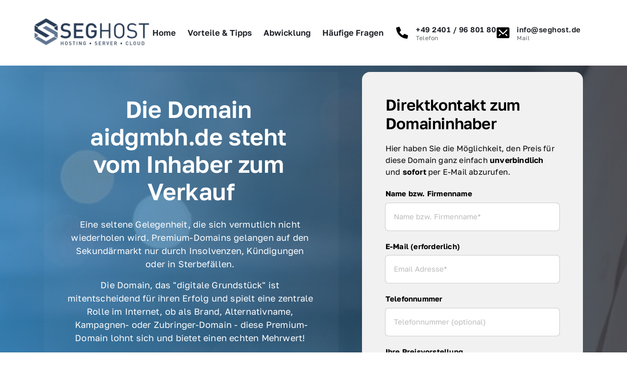

--- FILE ---
content_type: application/javascript
request_url: https://onecdn.io/b/client/1766431154244/js/extension/draft.bundle.js
body_size: 29345
content:
/*! For license information please see draft.bundle.js.LICENSE.txt */
(window.webpackJsonp=window.webpackJsonp||[]).push([[98,115],{1611:function(e,t,n){"use strict";Object.defineProperty(t,"__esModule",{value:!0}),t.CompositeDecorator=void 0;t.CompositeDecorator=class{constructor(e){this.decorators=void 0,this.decorators=e.slice()}getDecorations(e,t){const n=Array(e.getText().length).fill(null);return this.decorators.forEach(((r,o)=>{let a=0;const{strategy:i}=r;i(e,((e,t)=>{(function(e,t,n){for(let r=t;r<n;r++)if(null!=e[r])return!1;return!0})(n,e,t)&&(!function(e,t,n,r){for(let o=t;o<n;o++)e[o]=r}(n,e,t,o+"."+a),a++)}),t)})),n}getComponentForKey(e){const t=parseInt(e.split(".")[0],10);return this.decorators[t].component}getPropsForKey(e){const t=parseInt(e.split(".")[0],10);return this.decorators[t].props}}},1612:function(e,t,n){"use strict";var r=n(1);Object.defineProperty(t,"__esModule",{value:!0}),t.RawParser=void 0;var o=r(n(1613)),a=n(2211);const i=(e,t,n)=>o.default.ucs2.encode(e.slice(t,n));function s(e,t){return t.forEach((t=>{e.push(t.offset),e.push(t.offset+t.length)})),e}t.RawParser=class{constructor({flat:e=!1}){this.flat=e}relevantStyles(e){return this.ranges.filter((t=>e>=t.offset&&e<t.offset+t.length)).map((e=>e.style))}nodeIterator(e,t,n){const r=this.relevantIndexes.slice(this.relevantIndexes.indexOf(t),this.relevantIndexes.indexOf(n));return r.forEach(((t,o)=>{const a=this.relevantStyles(t),s=r[o+1]?r[o+1]-t:1,l=i(this.textArray,t,t+s);e.pushContent(l,a,this.flat),!r[o+1]&&t<n&&e.pushContent(i(this.textArray,t+1,n),this.relevantStyles(n-1),this.flat)})),e}parse(e){const{text:t,inlineStyleRanges:n,entityRanges:r,decoratorRanges:l=[]}=e;this.textArray=o.default.ucs2.decode(t),this.ranges=n,this.iterator=0,this.relevantIndexes=function(e,t,n=[],r=[]){let o=[];return o=s(o,t),o=s(o,n),o=s(o,r),o.push(0),o.push(e.length),o.filter(((e,t,n)=>n.indexOf(e)===t)).sort(((e,t)=>e-t))}(t,n,r,l);const c=function(e,t=[],n,r){let o=0;const s=[...e,...t].sort(((e,t)=>e.offset-t.offset)),l=[];return s.length<1?(l.push(new a.ContentNode({block:r,start:0,end:n.length})),l):(s.forEach((e=>{e.offset>o&&l.push(new a.ContentNode({block:r,start:o,end:e.offset})),l.push(new a.ContentNode({block:r,entity:e.key,decorator:e.component,decoratorProps:e.decoratorProps,decoratedText:e.component?i(n,e.offset,e.offset+e.length):void 0,start:e.offset,end:e.offset+e.length,contentState:e.contentState})),o=e.offset+e.length})),o<n.length&&l.push(new a.ContentNode({block:r,start:o,end:n.length})),l)}(r,l,this.textArray,e),_=c.map((e=>this.nodeIterator(e,e.start,e.end)));return new a.ContentNode({block:e,content:_})}}},1613:function(e,t,n){"use strict";(function(e,r){var o;!function(){t&&t.nodeType,e&&e.nodeType;var a="object"==typeof r&&r;a.global!==a&&a.window!==a&&a.self;var i,s=2147483647,l=36,c=1,_=26,u=38,d=700,h=72,f=128,p="-",y=/^xn--/,g=/[^\x20-\x7E]/,m=/[\x2E\u3002\uFF0E\uFF61]/g,k={overflow:"Overflow: input needs wider integers to process","not-basic":"Illegal input >= 0x80 (not a basic code point)","invalid-input":"Invalid input"},v=l-c,x=Math.floor,w=String.fromCharCode;function b(e){throw new RangeError(k[e])}function S(e,t){for(var n=e.length,r=[];n--;)r[n]=t(e[n]);return r}function M(e,t){var n=e.split("@"),r="";return n.length>1&&(r=n[0]+"@",e=n[1]),r+S((e=e.replace(m,".")).split("."),t).join(".")}function D(e){for(var t,n,r=[],o=0,a=e.length;o<a;)(t=e.charCodeAt(o++))>=55296&&t<=56319&&o<a?56320==(64512&(n=e.charCodeAt(o++)))?r.push(((1023&t)<<10)+(1023&n)+65536):(r.push(t),o--):r.push(t);return r}function O(e){return S(e,(function(e){var t="";return e>65535&&(t+=w((e-=65536)>>>10&1023|55296),e=56320|1023&e),t+=w(e)})).join("")}function Y(e,t){return e+22+75*(e<26)-((0!=t)<<5)}function C(e,t,n){var r=0;for(e=n?x(e/d):e>>1,e+=x(e/t);e>v*_>>1;r+=l)e=x(e/v);return x(r+(v+1)*e/(e+u))}function E(e){var t,n,r,o,a,i,u,d,y,g,m,k=[],v=e.length,w=0,S=f,M=h;for((n=e.lastIndexOf(p))<0&&(n=0),r=0;r<n;++r)e.charCodeAt(r)>=128&&b("not-basic"),k.push(e.charCodeAt(r));for(o=n>0?n+1:0;o<v;){for(a=w,i=1,u=l;o>=v&&b("invalid-input"),((d=(m=e.charCodeAt(o++))-48<10?m-22:m-65<26?m-65:m-97<26?m-97:l)>=l||d>x((s-w)/i))&&b("overflow"),w+=d*i,!(d<(y=u<=M?c:u>=M+_?_:u-M));u+=l)i>x(s/(g=l-y))&&b("overflow"),i*=g;M=C(w-a,t=k.length+1,0==a),x(w/t)>s-S&&b("overflow"),S+=x(w/t),w%=t,k.splice(w++,0,S)}return O(k)}function T(e){var t,n,r,o,a,i,u,d,y,g,m,k,v,S,M,O=[];for(k=(e=D(e)).length,t=f,n=0,a=h,i=0;i<k;++i)(m=e[i])<128&&O.push(w(m));for(r=o=O.length,o&&O.push(p);r<k;){for(u=s,i=0;i<k;++i)(m=e[i])>=t&&m<u&&(u=m);for(u-t>x((s-n)/(v=r+1))&&b("overflow"),n+=(u-t)*v,t=u,i=0;i<k;++i)if((m=e[i])<t&&++n>s&&b("overflow"),m==t){for(d=n,y=l;!(d<(g=y<=a?c:y>=a+_?_:y-a));y+=l)M=d-g,S=l-g,O.push(w(Y(g+M%S,0))),d=x(M/S);O.push(w(Y(d,0))),a=C(n,v,r==o),n=0,++r}++n,++t}return O.join("")}i={version:"1.4.1",ucs2:{decode:D,encode:O},decode:E,encode:T,toASCII:function(e){return M(e,(function(e){return g.test(e)?"xn--"+T(e):e}))},toUnicode:function(e){return M(e,(function(e){return y.test(e)?E(e.slice(4).toLowerCase()):e}))}},void 0===(o=function(){return i}.call(t,n,t,e))||(e.exports=o)}()}).call(this,n(452)(e),n(35))},2208:function(e,t,n){"use strict";Object.defineProperty(t,"__esModule",{value:!0}),Object.defineProperty(t,"CompositeDecorator",{enumerable:!0,get:function(){return r.CompositeDecorator}}),Object.defineProperty(t,"RawParser",{enumerable:!0,get:function(){return i.RawParser}}),Object.defineProperty(t,"createBlockRenderer",{enumerable:!0,get:function(){return o.createBlockRenderer}}),Object.defineProperty(t,"createStylesRenderer",{enumerable:!0,get:function(){return a.createStylesRenderer}}),Object.defineProperty(t,"render",{enumerable:!0,get:function(){return s.render}}),Object.defineProperty(t,"renderNode",{enumerable:!0,get:function(){return s.renderNode}});var r=n(1611),o=n(2209),a=n(2210),i=n(1612),s=n(2213)},2209:function(e,t,n){"use strict";Object.defineProperty(t,"__esModule",{value:!0}),t.createBlockRenderer=void 0;const r=(e,t)=>(n,r,o)=>{const a={...r},i=(({keys:e},t)=>t||(e?e.join(","):void 0))(a,o);return delete a.depth,delete a.keys,t(e,{...a,key:i},...n)};t.createBlockRenderer=(e,t)=>{const n={};return Object.keys(t).forEach((o=>{const a=t[o];a.wrapper?n[o]=(t,n,o)=>((e,t,{children:n,props:o,key:a})=>{const i=r(t.wrapper,e),s=r(t.element,e);return i(n.map(((e,t)=>s(e,{depth:o.depth},o.keys&&o.keys[t]))),o,a)})(e,a,{children:t,props:n,key:o}):n[o]=r(a.element,e)})),n}},2210:function(e,t,n){"use strict";Object.defineProperty(t,"__esModule",{value:!0}),t.createStylesRenderer=void 0;t.createStylesRenderer=(e,t)=>(n,r,o)=>{const a=((e,t)=>e.map((e=>t[e])).reduce(((e,t)=>{const n={};if(void 0!==t){const r="text-decoration"in t?"text-decoration":"textDecoration";t[r]!==e[r]&&(n[r]=[e[r],t[r]].join(" ").trim())}return Object.assign(e,t,n)}),{}))(r,t);return e({children:n,...o,style:a})}},2211:function(e,t,n){"use strict";Object.defineProperty(t,"__esModule",{value:!0}),t.ContentNode=void 0;var r=n(2212);class o{constructor(e){this.content=e.content||[],this.start=void 0!==e.start?e.start:null,this.end=void 0!==e.end?e.end:null,this.entity=void 0!==e.entity?e.entity:null,this.decorator=void 0!==e.decorator?e.decorator:null,this.decoratorProps=e.decoratorProps||null,this.decoratedText=void 0!==e.decoratedText?e.decoratedText:null,this.contentState=e.contentState,this.style=e.style||null,this.styles=e.styles||null,this.block=e.block||{}}getCurrentContent(){return this.content[this.content.length-1]}addToCurrentContent(e){this.content[this.content.length-1]=this.content[this.content.length-1]+e}handleFlatPush(e,t){const n=this.getCurrentContent();if(n instanceof o&&(0,r.arraysEqual)(t,n.styles))return void n.addToCurrentContent(e);const a=new o({styles:[...t],content:[e]});this.content.push(a)}pushContent(e,t=[],n=!1){if(!t||t.length<1)return"string"==typeof e&&"string"==typeof this.getCurrentContent()?this.addToCurrentContent(e):this.content.push(e),this;if(n)return this.handleFlatPush(e,t),this;const[r,...a]=t,i=this.getCurrentContent();if(i instanceof o&&i.style===r)i.pushContent(e,a,n);else{const t=new o({style:r});t.pushContent(e,a,n),this.content.push(t)}return this}}t.ContentNode=o},2212:function(e,t,n){"use strict";Object.defineProperty(t,"__esModule",{value:!0}),t.arraysEqual=void 0;t.arraysEqual=(e,t)=>{if(e.length!==t.length)return!1;for(let n=0;n<e.length;n++)if(e[n]!==t[n])return!1;return!0}},2213:function(e,t,n){"use strict";Object.defineProperty(t,"__esModule",{value:!0}),t.renderNode=t.render=void 0;var r=n(2214),o=n(2215),a=n(2216),i=n(2217),s=n(2218),l=n(2219),c=n(1612),_=n(2220);const u=(e,t,n,r,a,s,l)=>{if(e.styles&&r)return r((0,o.checkJoin)(e.content,s),e.styles,{key:l()});let c=[],_=0;if(e.content.forEach((e=>{"string"==typeof e?c=(0,i.pushString)(e,c,_):(_+=1,c[_]=u(e,t,n,r,a,s,l),_+=1)})),e.style&&t[e.style])return t[e.style]((0,o.checkJoin)(c,s),{key:l()});if(null!==e.entity){const t=a[e.entity];if(t&&n[t.type])return n[t.type]((0,o.checkJoin)(c,s),t.data,{key:e.entity,blockKey:e.block.key,start:e.start,end:e.end})}if(null!==e.decorator){const t=[e.block.key,e.start,0].join(".");return e.decorator({children:(0,o.checkJoin)(c,s),decoratedText:e.decoratedText,contentState:e.contentState,entityKey:e.entity,offsetKey:t,key:t,...e.decoratorProps})}return c};t.renderNode=u;const d=(e,t,n,r,o)=>{const{prevType:a,prevDepth:i,prevKeys:s,prevData:l}=r;if(0===e.length)return;const c=t[a]||t[o.blockFallback];if(c){const t={depth:i,keys:s};return(null==l?void 0:l.some((e=>!!e)))&&(t.data=l),void n.push(c(e,t))}n.push(e)},h=(e,t={},n={},i={},s,_={},f={})=>{const p={...l.defaultOptions,...f},y=[];let g=[],m=null,k=0,v=[],x=[],w=!1;const b=new c.RawParser({flat:!!s});return e.forEach((e=>{if((0,r.checkCleanup)(e,m,p))return void(p.cleanup.split&&(w=!0));const o=b.parse(e),l=u(o,t,i,s,_,p,(0,a.getKeyGenerator)());if((m&&m!==e.type||w)&&(d(g,n,y,{prevType:m,prevDepth:k,prevKeys:v,prevData:x},p),x=[],v=[],g=[],w=!1),e.children){const r=h(e.children,t,n,i,s,_,p);l.push(r)}g.push(l),m=e.type,k=e.depth,v.push(e.key),x.push(e.data)})),d(g,n,y,{prevType:m,prevDepth:k,prevKeys:v,prevData:x},p),(0,o.checkJoin)(y,p)};t.render=(e,t={},n={})=>{if(!e||!Array.isArray(e.blocks))return(0,s.warn)("invalid raw object"),null;if(!e.blocks.length)return null;const{inline:r,blocks:o,entities:a,styles:i,decorators:l}=t,c=(e=>{let t=[];const n=[];let r=0;const o=e=>{let o=r-e;for(n.length<o&&(o=n.length);o>0;o-=1){const e=t;t=n.pop(),t[t.length-1].children=e}};return e.forEach((e=>{r<e.depth?(n.push(t),t=[]):r>e.depth&&o(e.depth),r=e.depth,t.push({...e})})),0!==r&&o(0),t})(l?(0,_.withDecorators)(e,l,n):e.blocks);return h(c,r,o,a,i,e.entityMap,n)}},2214:function(e,t,n){"use strict";Object.defineProperty(t,"__esModule",{value:!0}),t.checkCleanup=void 0;t.checkCleanup=(e,t,{cleanup:n})=>!(!n||((e,t)=>!!((e,{trim:t})=>!!(t?e.trim():e))(e.text,t)||!(!e.data||!Object.keys(e.data).length)||!(!e.entityRanges||!e.entityRanges.length))(e,n))&&(!(n.after&&"all"!==n.after&&!n.after.includes(t))&&(!(!n.except||n.except.includes(e.type))||!(!n.types||"all"!==n.types&&!n.types.includes(e.type))))},2215:function(e,t,n){"use strict";Object.defineProperty(t,"__esModule",{value:!0}),t.checkJoin=void 0;t.checkJoin=(e,t)=>Array.isArray(e)&&t.joinOutput?e.join(""):e},2216:function(e,t,n){"use strict";Object.defineProperty(t,"__esModule",{value:!0}),t.getKeyGenerator=void 0;t.getKeyGenerator=()=>{let e=0;return()=>{const t=e;return e+=1,t}}},2217:function(e,t,n){"use strict";Object.defineProperty(t,"__esModule",{value:!0}),t.pushString=void 0;t.pushString=(e,t,n)=>{const r=t;return t[n]?r[n]+=e:r[n]=e,r}},2218:function(e,t,n){"use strict";Object.defineProperty(t,"__esModule",{value:!0}),t.warn=void 0;t.warn=e=>{0}},2219:function(e,t,n){"use strict";Object.defineProperty(t,"__esModule",{value:!0}),t.defaultOptions=void 0;t.defaultOptions={joinOutput:!1,cleanup:{after:["atomic"],types:["unstyled"],trim:!1,split:!0},blockFallback:"unstyled"}},2220:function(e,t,n){"use strict";var r=n(1);Object.defineProperty(t,"__esModule",{value:!0}),t.withDecorators=void 0;var o=r(n(1613)),a=n(1611),i=n(2221),s=n(2222);const l=(e,t)=>(e.forEach((e=>{const n=t.text.substring(0,e.offset),r=t.text.substring(e.offset,e.offset+e.length);e.offset=o.default.ucs2.decode(n).length,e.length=o.default.ucs2.decode(r).length})),e),c=e=>"function"==typeof e.getDecorations&&"function"==typeof e.getComponentForKey&&"function"==typeof e.getPropsForKey,_=(e,t,n,{createContentBlock:r})=>{const o=[],_=(e=>{const t=new a.CompositeDecorator(e.filter((e=>!c(e)))),n=[...e.filter((e=>c(e))),t];return new i.MultiDecorator(n)})(t),u=r?r(e):(0,s.stubContentBlock)(e),d=_.getDecorations(u,n);let h=0;return d.forEach(((e,t)=>{if(!e)return void(h+=1);const r=t+1,a=d[r];a&&a===e||(o.push({offset:h,length:r-h,component:_.getComponentForKey(e),decoratorProps:_.getPropsForKey(e)||{},contentState:n}),h=r)})),{...e,decoratorRanges:l(o,e)}};t.withDecorators=(e,t,n)=>{const r=n.convertFromRaw&&n.convertFromRaw(e);return e.blocks.map((e=>_(e,t,r,n||{})))}},2221:function(e,t,n){"use strict";Object.defineProperty(t,"__esModule",{value:!0}),t.MultiDecorator=void 0;const r="-";class o{constructor(e){this.decorators=e}getDecorations(e,t){const n=new Array(e.getText().length).fill(null);return this.decorators.forEach(((o,a)=>{o.getDecorations(e,t).forEach(((e,t)=>{e&&(n[t]=a+r+e)}))})),n}getComponentForKey(e){return this.getDecoratorForKey(e).getComponentForKey(o.getInnerKey(e))}getPropsForKey(e){return this.getDecoratorForKey(e).getPropsForKey(o.getInnerKey(e))}getDecoratorForKey(e){const t=e.split(r),n=Number(t[0]);return this.decorators[n]}static getInnerKey(e){return e.split(r).slice(1).join(r)}}t.MultiDecorator=o},2222:function(e,t,n){"use strict";Object.defineProperty(t,"__esModule",{value:!0}),t.stubContentBlock=void 0;class r{constructor(e){Object.assign(this,e)}get(e){return this[e]}getText(){return this.text}getType(){return this.type}getKey(){return this.key}getLength(){return this.text.length}getDepth(){return this.depth}getData(){return this.data}}t.stubContentBlock=e=>new r(e)},2223:function(e,t,n){"use strict";var r=n(1);Object.defineProperty(t,"__esModule",{value:!0}),t.renderers=void 0;var o=r(n(33)),a=r(n(0)),i=n(2224),s=n(2226),l=n(2228),c=n(2230),_=n(2232),u=n(947),d=n(2233),h=n(2235),f=n(2237),p=n(2245),y=n(2246),g=n(2247),m=n(2248),k=n(2249),v=n(2250);function x(e){return(null==e?void 0:e[1])&&!e[1].length?a.default.createElement("br",null):null}t.renderers=e=>({inline:{BOLD:(e,{key:t})=>a.default.createElement(p.BoldStyleQuark,{key:t},e),ITALIC:(e,{key:t})=>a.default.createElement(y.ItalicStyleQuark,{key:t},e),UNDERLINE:(e,{key:t})=>a.default.createElement(v.UnderlineStyleQuark,{key:t},e),SUB:(e,{key:t})=>a.default.createElement(m.SubStyleQuark,{key:t},e),SUP:(e,{key:t})=>a.default.createElement(k.SupStyleQuark,{key:t},e),STRIKETHROUGH:(e,{key:t})=>a.default.createElement(g.StrikethroughStyleQuark,{key:t},e)},entities:{LINK:(e,t,{key:n,blockKey:r,start:i,end:s})=>{const l=`${r}/${n}/${i}:${s}`;return a.default.createElement(f.LinkComponentRenderer,(0,o.default)({key:l,useForRender:!0},t),e)}},blocks:{unstyled:(t,{keys:n,data:r})=>t.map(((t,o)=>{var i;return a.default.createElement(u.ParagraphQuark,{key:n[o],block_key:n[o],font_family:r[o].font_family||e.font_family,font_paragraph_space:null!==(i=r[o].font_paragraph_space)&&void 0!==i?i:e.font_paragraph_space,font_letter_space:r[o].font_letter_space||e.font_letter_space,font_type:r[o].font_type||e.font_type,font_size:r[o].font_size||e.font_size,font_weight:r[o].font_weight||e.font_weight,font_line_height:r[o].font_line_height||e.font_line_height,font_line_height_custom:r[o].font_line_height_custom||e.font_line_height_custom,font_uppercase:r[o].font_uppercase||e.font_uppercase,align_horizontal:r[o].align_horizontal,color_text:r[o].color_text||e.color_text,color_text_key:r[o].color_text_key||e.color_text_key,color_text_tone:r[o].color_text_tone||e.color_text_tone,color_text_alpha:r[o].color_text_alpha||e.color_text_alpha,color_text_type:r[o].color_text_type||e.color_text_type,color_text_custom:r[o].color_text_custom||e.color_text_custom,color_text_gradient_angle:r[o].color_text_gradient_angle||e.color_text_gradient_angle,color_text_gradient_color_list:r[o].color_text_gradient_color_list||e.color_text_gradient_color_list,color_text_gradient_curve_type:r[o].color_text_gradient_curve_type||e.color_text_gradient_curve_type,color_text_gradient_type:r[o].color_text_gradient_type||e.color_text_gradient_type},t,x(t))})),paragraph:(t,{keys:n,data:r})=>t.map(((t,o)=>a.default.createElement(u.ParagraphQuark,{key:n[o],block_key:n[o],font_family:r[o].font_family||e.font_family,font_paragraph_space:r[o].font_paragraph_space||e.font_paragraph_space,font_letter_space:r[o].font_letter_space||e.font_letter_space,font_type:r[o].font_type||e.font_type,font_size:r[o].font_size||e.font_size,font_weight:r[o].font_weight||e.font_weight,font_line_height:r[o].font_line_height||e.font_line_height,font_line_height_custom:r[o].font_line_height_custom||e.font_line_height_custom,font_uppercase:r[o].font_uppercase||e.font_uppercase,align_horizontal:r[o].align_horizontal,color_text:r[o].color_text||e.color_text,color_text_key:r[o].color_text_key||e.color_text_key,color_text_tone:r[o].color_text_tone||e.color_text_tone,color_text_alpha:r[o].color_text_alpha||e.color_text_alpha,color_text_type:r[o].color_text_type||e.color_text_type,color_text_custom:r[o].color_text_custom||e.color_text_custom,color_text_gradient_angle:r[o].color_text_gradient_angle||e.color_text_gradient_angle,color_text_gradient_color_list:r[o].color_text_gradient_color_list||e.color_text_gradient_color_list,color_text_gradient_curve_type:r[o].color_text_gradient_curve_type||e.color_text_gradient_curve_type,color_text_gradient_type:r[o].color_text_gradient_type||e.color_text_gradient_type},t,x(t)))),blockquote:(t,{keys:n,data:r})=>t.map(((t,o)=>a.default.createElement(i.BlockquoteQuark,{key:n[o],block_key:n[o],font_family:r[o].font_family||e.font_family,font_paragraph_space:r[o].font_paragraph_space||e.font_paragraph_space,font_letter_space:r[o].font_letter_space||e.font_letter_space,font_type:r[o].font_type||e.font_type,font_size:r[o].font_size||e.font_size,font_weight:r[o].font_weight||e.font_weight,font_line_height:r[o].font_line_height||e.font_line_height,font_line_height_custom:r[o].font_line_height_custom||e.font_line_height_custom,font_uppercase:r[o].font_uppercase||e.font_uppercase,align_horizontal:r[o].align_horizontal,color_text:r[o].color_text||e.color_text,color_text_key:r[o].color_text_key||e.color_text_key,color_text_tone:r[o].color_text_tone||e.color_text_tone,color_text_alpha:r[o].color_text_alpha||e.color_text_alpha,color_text_type:r[o].color_text_type||e.color_text_type,color_text_custom:r[o].color_text_custom||e.color_text_custom,color_text_gradient_angle:r[o].color_text_gradient_angle||e.color_text_gradient_angle,color_text_gradient_color_list:r[o].color_text_gradient_color_list||e.color_text_gradient_color_list,color_text_gradient_curve_type:r[o].color_text_gradient_curve_type||e.color_text_gradient_curve_type,color_text_gradient_type:r[o].color_text_gradient_type||e.color_text_gradient_type},t,x(t)))),lead:(t,{keys:n,data:r})=>t.map(((t,o)=>a.default.createElement(l.LeadQuark,{key:n[o],block_key:n[o],font_family:r[o].font_family||e.font_family,font_paragraph_space:r[o].font_paragraph_space||e.font_paragraph_space,font_letter_space:r[o].font_letter_space||e.font_letter_space,font_type:r[o].font_type||e.font_type,font_size:r[o].font_size||e.font_size,font_weight:r[o].font_weight||e.font_weight,font_line_height:r[o].font_line_height||e.font_line_height,font_line_height_custom:r[o].font_line_height_custom||e.font_line_height_custom,font_uppercase:r[o].font_uppercase||e.font_uppercase,align_horizontal:r[o].align_horizontal,color_text:r[o].color_text||e.color_text,color_text_key:r[o].color_text_key||e.color_text_key,color_text_tone:r[o].color_text_tone||e.color_text_tone,color_text_alpha:r[o].color_text_alpha||e.color_text_alpha,color_text_type:r[o].color_text_type||e.color_text_type,color_text_custom:r[o].color_text_custom||e.color_text_custom,color_text_gradient_angle:r[o].color_text_gradient_angle||e.color_text_gradient_angle,color_text_gradient_color_list:r[o].color_text_gradient_color_list||e.color_text_gradient_color_list,color_text_gradient_curve_type:r[o].color_text_gradient_curve_type||e.color_text_gradient_curve_type,color_text_gradient_type:r[o].color_text_gradient_type||e.color_text_gradient_type},t,x(t)))),h1:(t,{keys:n,data:r})=>t.map(((t,o)=>a.default.createElement(s.HeaderTagQuark,{as:"h1",key:n[o],block_key:n[o],font_family:r[o].font_family||e.font_family,font_paragraph_space:r[o].font_paragraph_space||e.font_paragraph_space,font_letter_space:r[o].font_letter_space||e.font_letter_space,font_type:r[o].font_type||e.font_type,font_size:r[o].font_size||e.font_size,font_weight:r[o].font_weight||e.font_weight,font_line_height:r[o].font_line_height||e.font_line_height,font_line_height_custom:r[o].font_line_height_custom||e.font_line_height_custom,font_uppercase:r[o].font_uppercase||e.font_uppercase,align_horizontal:r[o].align_horizontal,color_text:r[o].color_text||e.color_text,color_text_key:r[o].color_text_key||e.color_text_key,color_text_tone:r[o].color_text_tone||e.color_text_tone,color_text_alpha:r[o].color_text_alpha||e.color_text_alpha,color_text_type:r[o].color_text_type||e.color_text_type,color_text_custom:r[o].color_text_custom||e.color_text_custom,color_text_gradient_angle:r[o].color_text_gradient_angle||e.color_text_gradient_angle,color_text_gradient_color_list:r[o].color_text_gradient_color_list||e.color_text_gradient_color_list,color_text_gradient_curve_type:r[o].color_text_gradient_curve_type||e.color_text_gradient_curve_type,color_text_gradient_type:r[o].color_text_gradient_type||e.color_text_gradient_type},t,x(t)))),h2:(t,{keys:n,data:r})=>t.map(((t,o)=>a.default.createElement(s.HeaderTagQuark,{as:"h2",key:n[o],block_key:n[o],font_family:r[o].font_family||e.font_family,font_paragraph_space:r[o].font_paragraph_space||e.font_paragraph_space,font_letter_space:r[o].font_letter_space||e.font_letter_space,font_type:r[o].font_type||e.font_type,font_size:r[o].font_size||e.font_size,font_weight:r[o].font_weight||e.font_weight,font_line_height:r[o].font_line_height||e.font_line_height,font_line_height_custom:r[o].font_line_height_custom||e.font_line_height_custom,font_uppercase:r[o].font_uppercase||e.font_uppercase,align_horizontal:r[o].align_horizontal,color_text:r[o].color_text||e.color_text,color_text_key:r[o].color_text_key||e.color_text_key,color_text_tone:r[o].color_text_tone||e.color_text_tone,color_text_alpha:r[o].color_text_alpha||e.color_text_alpha,color_text_type:r[o].color_text_type||e.color_text_type,color_text_custom:r[o].color_text_custom||e.color_text_custom,color_text_gradient_angle:r[o].color_text_gradient_angle||e.color_text_gradient_angle,color_text_gradient_color_list:r[o].color_text_gradient_color_list||e.color_text_gradient_color_list,color_text_gradient_curve_type:r[o].color_text_gradient_curve_type||e.color_text_gradient_curve_type,color_text_gradient_type:r[o].color_text_gradient_type||e.color_text_gradient_type},t,x(t)))),h3:(t,{keys:n,data:r})=>t.map(((t,o)=>a.default.createElement(s.HeaderTagQuark,{as:"h3",key:n[o],block_key:n[o],font_family:r[o].font_family||e.font_family,font_paragraph_space:r[o].font_paragraph_space||e.font_paragraph_space,font_letter_space:r[o].font_letter_space||e.font_letter_space,font_type:r[o].font_type||e.font_type,font_size:r[o].font_size||e.font_size,font_weight:r[o].font_weight||e.font_weight,font_line_height:r[o].font_line_height||e.font_line_height,font_line_height_custom:r[o].font_line_height_custom||e.font_line_height_custom,font_uppercase:r[o].font_uppercase||e.font_uppercase,align_horizontal:r[o].align_horizontal,color_text:r[o].color_text||e.color_text,color_text_key:r[o].color_text_key||e.color_text_key,color_text_tone:r[o].color_text_tone||e.color_text_tone,color_text_alpha:r[o].color_text_alpha||e.color_text_alpha,color_text_type:r[o].color_text_type||e.color_text_type,color_text_custom:r[o].color_text_custom||e.color_text_custom,color_text_gradient_angle:r[o].color_text_gradient_angle||e.color_text_gradient_angle,color_text_gradient_color_list:r[o].color_text_gradient_color_list||e.color_text_gradient_color_list,color_text_gradient_curve_type:r[o].color_text_gradient_curve_type||e.color_text_gradient_curve_type,color_text_gradient_type:r[o].color_text_gradient_type||e.color_text_gradient_type},t,x(t)))),h4:(t,{keys:n,data:r})=>t.map(((t,o)=>a.default.createElement(s.HeaderTagQuark,{as:"h4",key:n[o],block_key:n[o],font_family:r[o].font_family||e.font_family,font_paragraph_space:r[o].font_paragraph_space||e.font_paragraph_space,font_letter_space:r[o].font_letter_space||e.font_letter_space,font_type:r[o].font_type||e.font_type,font_size:r[o].font_size||e.font_size,font_weight:r[o].font_weight||e.font_weight,font_line_height:r[o].font_line_height||e.font_line_height,font_line_height_custom:r[o].font_line_height_custom||e.font_line_height_custom,font_uppercase:r[o].font_uppercase||e.font_uppercase,align_horizontal:r[o].align_horizontal,color_text:r[o].color_text||e.color_text,color_text_key:r[o].color_text_key||e.color_text_key,color_text_tone:r[o].color_text_tone||e.color_text_tone,color_text_alpha:r[o].color_text_alpha||e.color_text_alpha,color_text_type:r[o].color_text_type||e.color_text_type,color_text_custom:r[o].color_text_custom||e.color_text_custom,color_text_gradient_angle:r[o].color_text_gradient_angle||e.color_text_gradient_angle,color_text_gradient_color_list:r[o].color_text_gradient_color_list||e.color_text_gradient_color_list,color_text_gradient_curve_type:r[o].color_text_gradient_curve_type||e.color_text_gradient_curve_type,color_text_gradient_type:r[o].color_text_gradient_type||e.color_text_gradient_type},t,x(t)))),h5:(t,{keys:n,data:r})=>t.map(((t,o)=>a.default.createElement(s.HeaderTagQuark,{as:"h5",key:n[o],block_key:n[o],font_family:r[o].font_family||e.font_family,font_paragraph_space:r[o].font_paragraph_space||e.font_paragraph_space,font_letter_space:r[o].font_letter_space||e.font_letter_space,font_type:r[o].font_type||e.font_type,font_size:r[o].font_size||e.font_size,font_weight:r[o].font_weight||e.font_weight,font_line_height:r[o].font_line_height||e.font_line_height,font_line_height_custom:r[o].font_line_height_custom||e.font_line_height_custom,font_uppercase:r[o].font_uppercase||e.font_uppercase,align_horizontal:r[o].align_horizontal,color_text:r[o].color_text||e.color_text,color_text_key:r[o].color_text_key||e.color_text_key,color_text_tone:r[o].color_text_tone||e.color_text_tone,color_text_alpha:r[o].color_text_alpha||e.color_text_alpha,color_text_type:r[o].color_text_type||e.color_text_type,color_text_custom:r[o].color_text_custom||e.color_text_custom,color_text_gradient_angle:r[o].color_text_gradient_angle||e.color_text_gradient_angle,color_text_gradient_color_list:r[o].color_text_gradient_color_list||e.color_text_gradient_color_list,color_text_gradient_curve_type:r[o].color_text_gradient_curve_type||e.color_text_gradient_curve_type,color_text_gradient_type:r[o].color_text_gradient_type||e.color_text_gradient_type},t,x(t)))),h6:(t,{keys:n,data:r})=>t.map(((t,o)=>a.default.createElement(s.HeaderTagQuark,{as:"h6",key:n[o],block_key:n[o],font_family:r[o].font_family||e.font_family,font_paragraph_space:r[o].font_paragraph_space||e.font_paragraph_space,font_letter_space:r[o].font_letter_space||e.font_letter_space,font_type:r[o].font_type||e.font_type,font_size:r[o].font_size||e.font_size,font_weight:r[o].font_weight||e.font_weight,font_line_height:r[o].font_line_height||e.font_line_height,font_line_height_custom:r[o].font_line_height_custom||e.font_line_height_custom,font_uppercase:r[o].font_uppercase||e.font_uppercase,align_horizontal:r[o].align_horizontal,color_text:r[o].color_text||e.color_text,color_text_key:r[o].color_text_key||e.color_text_key,color_text_tone:r[o].color_text_tone||e.color_text_tone,color_text_alpha:r[o].color_text_alpha||e.color_text_alpha,color_text_type:r[o].color_text_type||e.color_text_type,color_text_custom:r[o].color_text_custom||e.color_text_custom,color_text_gradient_angle:r[o].color_text_gradient_angle||e.color_text_gradient_angle,color_text_gradient_color_list:r[o].color_text_gradient_color_list||e.color_text_gradient_color_list,color_text_gradient_curve_type:r[o].color_text_gradient_curve_type||e.color_text_gradient_curve_type,color_text_gradient_type:r[o].color_text_gradient_type||e.color_text_gradient_type},t,x(t)))),"ordered-list-item":(t,{keys:n,data:r})=>a.default.createElement(c.OrderedListQuark,{key:n.join("|")},t.map(((t,o)=>a.default.createElement(_.OrderedListItemQuark,{key:n[o],block_key:n[o],font_family:r[o].font_family||e.font_family,font_paragraph_space:r[o].font_paragraph_space||e.font_paragraph_space,font_letter_space:r[o].font_letter_space||e.font_letter_space,font_type:r[o].font_type||e.font_type,font_size:r[o].font_size||e.font_size,font_weight:r[o].font_weight||e.font_weight,font_line_height:r[o].font_line_height||e.font_line_height,font_line_height_custom:r[o].font_line_height_custom||e.font_line_height_custom,font_uppercase:r[o].font_uppercase||e.font_uppercase,align_horizontal:r[o].align_horizontal,style_color:r[o].style_color,color_text:r[o].color_text||e.color_text,color_text_key:r[o].color_text_key||e.color_text_key,color_text_tone:r[o].color_text_tone||e.color_text_tone,color_text_alpha:r[o].color_text_alpha||e.color_text_alpha,color_text_type:r[o].color_text_type||e.color_text_type,color_text_custom:r[o].color_text_custom||e.color_text_custom,color_text_gradient_angle:r[o].color_text_gradient_angle||e.color_text_gradient_angle,color_text_gradient_color_list:r[o].color_text_gradient_color_list||e.color_text_gradient_color_list,color_text_gradient_curve_type:r[o].color_text_gradient_curve_type||e.color_text_gradient_curve_type,color_text_gradient_type:r[o].color_text_gradient_type||e.color_text_gradient_type},t,x(t))))),"unordered-list-item":(t,{keys:n,data:r})=>a.default.createElement(d.UnorderedListQuark,{key:n.join("|")},t.map(((t,o)=>a.default.createElement(h.UnorderedListItemQuark,{key:n[o],block_key:n[o],font_family:r[o].font_family||e.font_family,font_paragraph_space:r[o].font_paragraph_space||e.font_paragraph_space,font_letter_space:r[o].font_letter_space||e.font_letter_space,font_type:r[o].font_type||e.font_type,font_size:r[o].font_size||e.font_size,font_weight:r[o].font_weight||e.font_weight,font_line_height:r[o].font_line_height||e.font_line_height,font_line_height_custom:r[o].font_line_height_custom||e.font_line_height_custom,font_uppercase:r[o].font_uppercase||e.font_uppercase,style_type:r[o].style_type,style_color:r[o].style_color,align_horizontal:r[o].align_horizontal,color_text:r[o].color_text||e.color_text,color_text_key:r[o].color_text_key||e.color_text_key,color_text_tone:r[o].color_text_tone||e.color_text_tone,color_text_alpha:r[o].color_text_alpha||e.color_text_alpha,color_text_type:r[o].color_text_type||e.color_text_type,color_text_custom:r[o].color_text_custom||e.color_text_custom,color_text_gradient_angle:r[o].color_text_gradient_angle||e.color_text_gradient_angle,color_text_gradient_color_list:r[o].color_text_gradient_color_list||e.color_text_gradient_color_list,color_text_gradient_curve_type:r[o].color_text_gradient_curve_type||e.color_text_gradient_curve_type,color_text_gradient_type:r[o].color_text_gradient_type||e.color_text_gradient_type},t,x(t)))))}})},2224:function(e,t,n){"use strict";var r=n(1);Object.defineProperty(t,"__esModule",{value:!0}),t.BlockquoteQuark=void 0;var o=r(n(33)),a=r(n(0)),i=n(5),s=n(469),l=n(556),c=n(661);n(2225);t.BlockquoteQuark=(0,i.observer)((e=>{const t=a.default.Children.map(e.children,(e=>"string"==typeof e?(0,s.renderTemplateEngineHook)(e):e));return a.default.createElement(l.FreeFont,{font_type:e.font_type,font_size:e.font_size,font_weight:e.font_weight,font_line_height:e.font_line_height,font_line_height_custom:e.font_line_height_custom,font_uppercase:e.font_uppercase,font_family:e.font_family,font_letter_space:e.font_letter_space,font_paragraph_space:e.font_paragraph_space},(n=>a.default.createElement(c.ColoredRenderer,(0,o.default)({},e,{as:"blockquote",childrenProps:{className:"con-kit-quark con-kit-quark-blockquote",style:{...n},"data-block-key":e.block_key,"data-font-kit-type":e.font_type,"data-quark":"block","data-kit-align-horizontal":e.align_horizontal}}),t)))}))},2225:function(e,t,n){},2226:function(e,t,n){"use strict";var r=n(1);Object.defineProperty(t,"__esModule",{value:!0}),t.HeaderTagQuark=void 0;var o=r(n(33)),a=r(n(0)),i=n(5),s=n(469),l=n(556),c=n(661);n(2227);t.HeaderTagQuark=(0,i.observer)((e=>{const t=a.default.Children.map(e.children,(e=>"string"==typeof e?(0,s.renderTemplateEngineHook)(e):e));return a.default.createElement(l.FreeFont,{font_type:e.font_type,font_size:e.font_size,font_weight:e.font_weight,font_line_height:e.font_line_height,font_line_height_custom:e.font_line_height_custom,font_uppercase:e.font_uppercase,font_family:e.font_family,font_letter_space:e.font_letter_space,font_paragraph_space:e.font_paragraph_space},(n=>a.default.createElement(c.ColoredRenderer,(0,o.default)({},e,{childrenProps:{className:`con-kit-quark con-kit-quark-header-tag con-kit-quark-${e.as}`,"data-quark":"block","data-font-kit-type":e.font_type,"data-kit-align-horizontal":e.align_horizontal,"data-block-key":e.block_key,style:n}}),t)))}))},2227:function(e,t,n){},2228:function(e,t,n){"use strict";var r=n(1);Object.defineProperty(t,"__esModule",{value:!0}),t.LeadQuark=void 0;var o=r(n(0)),a=n(5),i=n(469),s=n(556),l=n(661);n(2229);t.LeadQuark=(0,a.observer)((e=>{const t=o.default.Children.map(e.children,(e=>"string"==typeof e?(0,i.renderTemplateEngineHook)(e):e));return o.default.createElement(s.FreeFont,{font_type:e.font_type,font_size:e.font_size,font_weight:e.font_weight,font_line_height:e.font_line_height,font_line_height_custom:e.font_line_height_custom,font_uppercase:e.font_uppercase,font_family:e.font_family,font_letter_space:e.font_letter_space,font_paragraph_space:e.font_paragraph_space},(n=>o.default.createElement("div",{className:"con-kit-quark con-kit-quark-lead","data-quark":"block","data-font-kit-type":e.font_type,"data-kit-align-horizontal":e.align_horizontal,"data-block-key":e.block_key,style:{...n}},o.default.createElement(l.ColoredRenderer,e,t))))}))},2229:function(e,t,n){},2230:function(e,t,n){"use strict";Object.defineProperty(t,"__esModule",{value:!0}),t.OrderedListQuark=void 0;var r=function(e,t){if(!t&&e&&e.__esModule)return e;if(null===e||"object"!=typeof e&&"function"!=typeof e)return{default:e};var n=o(t);if(n&&n.has(e))return n.get(e);var r={__proto__:null},a=Object.defineProperty&&Object.getOwnPropertyDescriptor;for(var i in e)if("default"!==i&&{}.hasOwnProperty.call(e,i)){var s=a?Object.getOwnPropertyDescriptor(e,i):null;s&&(s.get||s.set)?Object.defineProperty(r,i,s):r[i]=e[i]}return r.default=e,n&&n.set(e,r),r}(n(0));function o(e){if("function"!=typeof WeakMap)return null;var t=new WeakMap,n=new WeakMap;return(o=function(e){return e?n:t})(e)}n(2231);t.OrderedListQuark=({children:e})=>r.createElement("ol",{className:"con-kit-quark con-kit-quark-ordered-list","data-quark":"block"},e)},2231:function(e,t,n){},2232:function(e,t,n){"use strict";var r=n(1);Object.defineProperty(t,"__esModule",{value:!0}),t.OrderedListItemQuark=void 0;var o=r(n(33)),a=r(n(0)),i=n(5),s=n(469),l=n(65),c=n(556),_=n(661);t.OrderedListItemQuark=(0,i.observer)((e=>{const t=(0,l.useAlignContext)(),n=a.default.Children.map(e.children,(e=>"string"==typeof e?(0,s.renderTemplateEngineHook)(e):e));return a.default.createElement(c.FreeFont,{font_type:e.font_type,font_size:e.font_size,font_weight:e.font_weight,font_line_height:e.font_line_height,font_line_height_custom:e.font_line_height_custom,font_uppercase:e.font_uppercase,font_family:e.font_family,font_letter_space:e.font_letter_space,font_paragraph_space:e.font_paragraph_space},(r=>a.default.createElement(_.ColoredRenderer,(0,o.default)({},e,{as:"li",childrenProps:{style:r,"data-block-key":e.block_key,"data-font-kit-type":e.font_type,"data-kit-align-horizontal":e.align_horizontal||t.align_horizontal}}),a.default.createElement("div",null,n))))}))},2233:function(e,t,n){"use strict";var r=n(1);Object.defineProperty(t,"__esModule",{value:!0}),t.UnorderedListQuark=void 0;var o=r(n(0));n(2234);t.UnorderedListQuark=({children:e})=>o.default.createElement("ul",{className:"con-kit-quark con-kit-quark-unordered-list","data-quark":"block"},e)},2234:function(e,t,n){},2235:function(e,t,n){"use strict";var r=n(1);Object.defineProperty(t,"__esModule",{value:!0}),t.UnorderedListItemQuark=void 0;var o=r(n(33)),a=r(n(0)),i=n(5),s=n(469),l=n(556),c=n(661),_=n(2236);t.UnorderedListItemQuark=(0,i.observer)((e=>{const t=a.default.Children.map(e.children,(e=>"string"==typeof e?(0,s.renderTemplateEngineHook)(e):e));return a.default.createElement(l.FreeFont,{font_type:e.font_type,font_size:e.font_size,font_weight:e.font_weight,font_line_height:e.font_line_height,font_line_height_custom:e.font_line_height_custom,font_uppercase:e.font_uppercase,font_family:e.font_family,font_letter_space:e.font_letter_space,font_paragraph_space:e.font_paragraph_space},(n=>a.default.createElement(c.ColoredRenderer,(0,o.default)({},e,{as:"li",childrenProps:{style:{...n,"--font-kit-custom-bullet-size":Number(e.font_size)<35?"var(--font-kit-bullet-size-predefined)":"35px"},"data-block-key":e.block_key,"data-font-kit-type":e.font_type}}),a.default.createElement(_.UnorderedListStyleQuark,{style_type:e.style_type,style_color:e.style_color}),a.default.createElement("div",{className:"con-kit-quark con-kit-quark-unordered-list__text"},t))))}))},2236:function(e,t,n){"use strict";var r=n(1);Object.defineProperty(t,"__esModule",{value:!0}),t.UnorderedListStyleQuark=void 0;var o=r(n(0)),a=n(442);function i(e){switch(e){case"cross":return o.default.createElement("svg",{width:"16",height:"16",viewBox:"0 0 16 16",fill:"none",xmlns:"http://www.w3.org/2000/svg"},o.default.createElement("path",{fillRule:"evenodd",clipRule:"evenodd",d:"M5.87841 7.64643C6.07368 7.84169 6.07368 8.15827 5.87841 8.35353L2.93819 11.2938C2.74293 11.489 2.74293 11.8056 2.93819 12.0009L3.99885 13.0615C4.19412 13.2568 4.5107 13.2568 4.70596 13.0615L7.64618 10.1213C7.84144 9.92604 8.15803 9.92604 8.35329 10.1213L11.2935 13.0615C11.4888 13.2568 11.8054 13.2568 12.0006 13.0615L13.0613 12.0009C13.2565 11.8056 13.2565 11.489 13.0613 11.2938L10.1211 8.35353C9.92579 8.15827 9.92579 7.84169 10.1211 7.64643L13.0613 4.70621C13.2565 4.51094 13.2565 4.19436 13.0613 3.9991L12.0006 2.93844C11.8054 2.74318 11.4888 2.74318 11.2935 2.93844L8.35329 5.87866C8.15803 6.07392 7.84144 6.07392 7.64618 5.87866L4.70596 2.93844C4.5107 2.74318 4.19412 2.74318 3.99885 2.93844L2.93819 3.9991C2.74293 4.19436 2.74293 4.51094 2.93819 4.70621L5.87841 7.64643Z",fill:"#222225"}));case"square":return o.default.createElement("svg",{width:"16",height:"16",viewBox:"0 0 16 16",fill:"none",xmlns:"http://www.w3.org/2000/svg"},o.default.createElement("rect",{x:"4",y:"4",width:"8",height:"8",fill:"#303036"}));case"check":return o.default.createElement("svg",{width:"16",height:"16",viewBox:"0 0 16 16",fill:"none",xmlns:"http://www.w3.org/2000/svg"},o.default.createElement("path",{d:"M14.6028 5.42599C14.8169 5.22805 14.8169 4.8896 14.6028 4.69166L13.1121 3.31373C12.9205 3.13661 12.6249 3.13661 12.4333 3.31373L6.74849 8.56863C6.55688 8.74574 6.2613 8.74574 6.06969 8.56863L3.56667 6.2549C3.37507 6.07779 3.07948 6.07779 2.88788 6.2549L1.39721 7.63283C1.18307 7.83078 1.18307 8.16922 1.39721 8.36716L6.0697 12.6863C6.2613 12.8634 6.55688 12.8634 6.74849 12.6863L14.6028 5.42599Z",fill:"#303036"}));case"arrow":return o.default.createElement("svg",{width:"16",height:"16",viewBox:"0 0 16 16",fill:"none",xmlns:"http://www.w3.org/2000/svg"},o.default.createElement("path",{d:"M13.625 8C13.625 7.71875 13.5313 7.53125 13.3438 7.34375L8 2L6.6875 3.3125L10.4375 7.0625L2.375 7.0625L2.375 8.9375L10.4375 8.9375L6.6875 12.6875L8 14L13.3438 8.65625C13.5313 8.46875 13.625 8.28125 13.625 8Z",fill:"#222225"}));default:return o.default.createElement("svg",{width:"16",height:"16",viewBox:"0 0 16 16",fill:"none",xmlns:"http://www.w3.org/2000/svg"},o.default.createElement("circle",{cx:"8",cy:"8",r:"4",fill:"#303036"}))}}const s=({style_type:e,style_color:t})=>{const n=(0,a.useColorCompute)({},{color_text:t,color_text_alpha:1,color_text_type:"palette",color_text_custom:""});return o.default.createElement("div",{className:"con-kit-quark con-kit-quark-unordered-list__bullet",style:n.color.css},i(e))},l=({style_type:e})=>o.default.createElement("div",{className:"con-kit-quark con-kit-quark-unordered-list__bullet"},i(e));t.UnorderedListStyleQuark=({style_type:e,style_color:t})=>t?o.default.createElement(s,{style_color:t,style_type:e}):o.default.createElement(l,{style_type:e})},2237:function(e,t,n){"use strict";var r=n(1);Object.defineProperty(t,"__esModule",{value:!0}),t.LinkQuark=t.LinkComponentRenderer=void 0;var o=r(n(33)),a=r(n(0)),i=r(n(60)),s=n(5),l=n(836),c=n(85),_=n(554),u=n(469),d=n(556),h=n(2238),f=n(2240);n(2243),n(2244);const p="~DASHDASHDASH~ ";const y=({children:e,to:t,type:n,blank:r,...o})=>{const s=e=>{0};switch(n){case"tel":return a.default.createElement("a",{href:`tel:${t}`,className:(0,i.default)("con-kit-quark","con-kit-quark-link",{"con-kit-quark-link--has-highlight":o.hasHighlight}),target:"_blank",rel:"noopener noreferrer",onClick:s},e);case"file":return a.default.createElement("a",{href:t,className:(0,i.default)("con-kit-quark","con-kit-quark-link",{"con-kit-quark-link--has-highlight":o.hasHighlight}),target:"_blank",rel:"noopener noreferrer",onClick:s},e);case"mail_to":return a.default.createElement("a",{href:`mailto:${t}`,className:(0,i.default)("con-kit-quark","con-kit-quark-link",{"con-kit-quark-link--has-highlight":o.hasHighlight}),target:"_blank",rel:"noopener noreferrer",onClick:s},e);case"scroll":return a.default.createElement("a",{onClick:e=>{e.preventDefault(),e.stopPropagation(),(0,l.scrollToSection)(t,!0)},href:"#",className:(0,i.default)("con-kit-quark","con-kit-quark-link",{"con-kit-quark-link--has-highlight":o.hasHighlight})},e);case"modal":return a.default.createElement("a",{className:(0,i.default)("con-kit-quark","con-kit-quark-link",{"con-kit-quark-link--has-highlight":o.hasHighlight}),onClick:e=>{e.preventDefault(),e.stopPropagation(),c.modalApiStore.open(t)},href:"#"},e);default:return a.default.createElement(_.Link,{href:t,blank:r,className:(0,i.default)("con-kit-quark","con-kit-quark-link",{"con-kit-quark-link--has-highlight":o.hasHighlight}),action_type:"link"},e)}};t.LinkQuark=y;t.LinkComponentRenderer=(0,s.observer)((e=>{const t=!!e.color_text||!!e.color_text_custom||e.color_text_alpha&&100!==e.color_text_alpha,n=!!(e.font_family||e.font_letter_space||e.font_paragraph_space||e.font_weight),r=e.url&&e.type,i=!!e.highlight_type,s=e.useForRender?function(e){const t=new RegExp(p,"g"),n=new RegExp("-","g");if(!Array.isArray(e))return e;const r=[];for(let o=0;o<e.length;o+=1){const i=e[o];if("string"==typeof i){const e=i.replace(n,p).split(" ");e.forEach(((n,i)=>{const s=n.match(/^\n/);let l=`${n}${i===e.length-1?"":" "}`.replace(t,"‒");l&&!s?r.push(a.default.createElement(a.default.Fragment,{key:`${l}.${o}.${i}`},(0,u.renderTemplateEngineHook)(l))):l&&s&&(l=l.replace(/^\n/,""),r.push(a.default.createElement(a.default.Fragment,{key:`${l}.${o}.${i}`},a.default.createElement("br",null),(0,u.renderTemplateEngineHook)(l))))}))}else if(i&&"object"==typeof i&&i.props&&i.props.children&&Array.isArray(i.props.children)&&1===i.props.children.length){const e=i.props.children[0].replace(n,p).split(" ");e.forEach(((n,o)=>{const s=`${n}${o===e.length-1?"":" "}`.replace(t,"‒");r.push(a.default.createElement(i.type,{...i.props,key:`${i.key}-${o}`,children:void 0},a.default.createElement(a.default.Fragment,null,(0,u.renderTemplateEngineHook)(s))))}))}else r.push(i)}return r}(e.children):e.children,l=a.default.Children.map(s,(e=>"string"==typeof e?(0,u.renderTemplateEngineHook)(e):e));let c=a.default.createElement(a.default.Fragment,null,l);if(i){const t=a.default.cloneElement(c);c=a.default.createElement(f.HighlightStyleQuark,(0,o.default)({highlight_id:e.highlight_id},e),t)}if(r){const t=a.default.cloneElement(c);c=a.default.createElement(y,{to:e.url,type:e.type,blank:e.blank,hasHighlight:i},t)}if(t){const t=a.default.cloneElement(c);c=a.default.createElement(h.ColorQuark,{color_text:e.color_text,color_text_alpha:e.color_text_alpha,color_text_type:e.color_text_type,color_text_custom:e.color_text_custom},t)}if(n){const t=a.default.cloneElement(c);c=a.default.createElement(d.FreeFont,{font_family:e.font_family,font_weight:e.font_weight,font_letter_space:e.font_letter_space,font_paragraph_space:e.font_paragraph_space},(e=>a.default.createElement("span",{className:"con-kit-quark con-kit-quark-font",style:e},t)))}return c}))},2238:function(e,t,n){"use strict";var r=n(1);Object.defineProperty(t,"__esModule",{value:!0}),t.ColorQuark=void 0;var o=r(n(0)),a=n(586);n(2239);t.ColorQuark=({children:e,color_text:t="inherit",color_text_key:n="",color_text_alpha:r=1,color_text_type:i="palette",color_text_custom:s})=>{const{css:l}=(0,a.useColorComputeV2)({text:{style:{key:n||t,type:i,variation:"text",alpha:r,custom:s}}});return o.default.createElement("span",{className:"con-kit-quark con-kit-quark-color",style:l},e)}},2239:function(e,t,n){},2240:function(e,t,n){"use strict";var r=n(1);Object.defineProperty(t,"__esModule",{value:!0}),t.HighlightStyleQuark=void 0;var o=r(n(33)),a=r(n(0)),i=n(63),s=n(62),l=n(483),c=n(442),_=n(471),u=n(2241),d=n(109);n(2242);t.HighlightStyleQuark=({children:e,...t})=>{const{color:n}=(0,c.useColorCompute)({bgStyle:["background","background-skew","marquee","brush-marker"],borderStyle:["underline","brush-underline","marker","border","oval","orlined","hand-underlined","hand-underlined-2","hand-underlined-3","brush-orlined"],styleKey:"highlight_type"},{color_text_type:"auto",color_text:"dark",color_text_variation:"text",color_text_alpha:1,color_text_custom:"0,0,0",color_bg_type:"auto",color_bg:"key1",color_bg_variation:"contrast",color_bg_alpha:1,color_bg_custom:"0,0,0",color_border_type:"auto",color_border:"key1",color_border_variation:"contrast",color_border_alpha:1,color_border_custom:"0,0,0",...t}),r={...t,border_width:t.border_width||"1",border_width_custom:t.border_width_custom||1};return a.default.createElement("span",(0,o.default)({},(0,s.styleCompose)(r)((0,i.makeAttr)({className:"con-kit-quark con-kit-quark-highlight",style:{...n.css,...t.style}}),(0,u.transformExtensionStyler)({prefix:"quark"}),(0,l.borderExtensionStyler)({prefix:"quark",unit:""}),(0,_.radiusExtensionStyler)({prefix:"quark",unit:"",disableAutoApply:!0})),{"data-highlight-type":t.highlight_type,"data-highlight-id":t.highlight_id}),a.default.createElement(d.HighlightConfigLazy,{type:t.highlight_type},e))}},2241:function(e,t,n){"use strict";Object.defineProperty(t,"__esModule",{value:!0}),t.transformExtensionStyler=void 0;var r=n(61);t.transformExtensionStyler=e=>t=>{const n=(0,r.removePrefix)(t,["move_x","move_y","skew_x","skew_y","rotate","scale"],null==e?void 0:e.prefixIn);return(null==e?void 0:e.disable)?{}:(null==e?void 0:e.splitIntoVariables)?{style:(0,r.composeCssStyle)(e.prefix)([{attr:"move-x",value:n.move_x,unit:"%"},{attr:"move-y",value:n.move_y,unit:"%"},{attr:"skew-x",value:n.skew_x,unit:"deg"},{attr:"skew-y",value:n.skew_y,unit:"deg"},{attr:"rotate",value:n.rotate,unit:"deg"},{attr:"scale",value:n.scale,unit:"%"}])}:{style:{[(0,r.makeCssPrefix)("transform",null==e?void 0:e.prefix)]:[...n.move_x||n.move_y?[`translate3d(${n.move_x?`${n.move_x}%`:"0"},${n.move_y?`${n.move_y}%`:"0"},0)`]:[],...n.skew_x||n.skew_y?[`skew(${n.skew_x?`${n.skew_x}deg`:"0"},${n.skew_y?`${n.skew_y}deg`:"0"})`]:[],...n.rotate?[`rotate(${n.rotate}deg)`]:[],...n.scale?[`scale(${n.scale}%)`]:[]].join(" ")||void 0}}}},2242:function(e,t,n){},2243:function(e,t,n){},2244:function(e,t,n){},2245:function(e,t,n){"use strict";var r=n(1);Object.defineProperty(t,"__esModule",{value:!0}),t.boldStyleQuarkStyles=t.BoldStyleQuark=void 0;var o=r(n(0)),a=n(5),i=n(469);const s=t.boldStyleQuarkStyles={fontWeight:"bold"};t.BoldStyleQuark=(0,a.observer)((e=>{const t=o.default.Children.map(e.children,(e=>"string"==typeof e?(0,i.renderTemplateEngineHook)(e):e));return o.default.createElement("span",{"data-inline-style":"bold",style:s},t)}))},2246:function(e,t,n){"use strict";var r=n(1);Object.defineProperty(t,"__esModule",{value:!0}),t.italicStyleQuarkStyles=t.ItalicStyleQuark=void 0;var o=r(n(0)),a=n(5),i=n(469);const s=t.italicStyleQuarkStyles={fontStyle:"italic"};t.ItalicStyleQuark=(0,a.observer)((e=>{const t=o.default.Children.map(e.children,(e=>"string"==typeof e?(0,i.renderTemplateEngineHook)(e):e));return o.default.createElement("span",{"data-inline-style":"italic",style:s},t)}))},2247:function(e,t,n){"use strict";var r=n(1);Object.defineProperty(t,"__esModule",{value:!0}),t.strikethroughStyleQuarkStyles=t.StrikethroughStyleQuark=void 0;var o=r(n(0)),a=n(5),i=n(469);const s=t.strikethroughStyleQuarkStyles={textDecoration:"line-through"};t.StrikethroughStyleQuark=(0,a.observer)((e=>{const t=o.default.Children.map(e.children,(e=>"string"==typeof e?(0,i.renderTemplateEngineHook)(e):e));return o.default.createElement("span",{"data-inline-style":"strikethrough",style:s},t)}))},2248:function(e,t,n){"use strict";var r=n(1);Object.defineProperty(t,"__esModule",{value:!0}),t.subStyleQuarkStyles=t.SubStyleQuark=void 0;var o=r(n(0)),a=n(5),i=n(469);const s=t.subStyleQuarkStyles={fontSize:"0.6em",verticalAlign:"sub"};t.SubStyleQuark=(0,a.observer)((e=>{const t=o.default.Children.map(e.children,(e=>"string"==typeof e?(0,i.renderTemplateEngineHook)(e):e));return o.default.createElement("span",{"data-inline-style":"sub",style:s},t)}))},2249:function(e,t,n){"use strict";var r=n(1);Object.defineProperty(t,"__esModule",{value:!0}),t.supStyleQuarkStyles=t.SupStyleQuark=void 0;var o=r(n(0)),a=n(5),i=n(469);const s=t.supStyleQuarkStyles={fontSize:"0.6em",verticalAlign:"super"};t.SupStyleQuark=(0,a.observer)((e=>{const t=o.default.Children.map(e.children,(e=>"string"==typeof e?(0,i.renderTemplateEngineHook)(e):e));return o.default.createElement("span",{"data-inline-style":"sup",style:s},t)}))},2250:function(e,t,n){"use strict";var r=n(1);Object.defineProperty(t,"__esModule",{value:!0}),t.underlineStyleQuarkStyles=t.UnderlineStyleQuark=void 0;var o=r(n(0)),a=n(5),i=n(469);const s=t.underlineStyleQuarkStyles={textDecoration:"underline"};t.UnderlineStyleQuark=(0,a.observer)((e=>{const t=o.default.Children.map(e.children,(e=>"string"==typeof e?(0,i.renderTemplateEngineHook)(e):e));return o.default.createElement("span",{"data-inline-style":"underline",style:s},t)}))},2251:function(e,t,n){"use strict";var r=n(1);Object.defineProperty(t,"__esModule",{value:!0}),t.sanitizeDraftContent=void 0;var o=r(n(855)),a=r(n(2252)),i=n(3);const s=["border_width","border_width_custom","color_border","color_border_alpha","color_border_variation","color_border_type","color_border_custom","color_bg_variation","color_bg","color_bg_type","color_bg_alpha","color_bg_custom","radius_key","radius_custom","move_x","move_y","scale","skew_x","skew_y","rotate"],l=["highlight_type","highlight_id"],c=["type","url","blank"],_=["type","url"],u=["font_family","font_weight"],d=["font_family"],h=e=>{var t,n,r,o,a,i,s,l;const c=[];return(null===(t=e.fontKit)||void 0===t?void 0:t.header_font.slug)&&c.push(e.fontKit.header_font.slug),(null===(n=e.fontKit)||void 0===n?void 0:n.text_font.slug)&&c.push(e.fontKit.text_font.slug),null===(r=e.fontKit)||void 0===r||null===(o=r.extra_fonts)||void 0===o||o.forEach((e=>{e.slug&&c.push(e.slug)})),(null===(a=e.customFont)||void 0===a?void 0:a.header_font.slug)&&c.push(e.customFont.header_font.slug),(null===(i=e.customFont)||void 0===i?void 0:i.text_font.slug)&&c.push(e.customFont.text_font.slug),null===(s=e.customFont)||void 0===s||null===(l=s.extra_fonts)||void 0===l||l.forEach((e=>{e.slug&&c.push(e.slug)})),c};t.sanitizeDraftContent=(e,t)=>{const n=[],r=t?[...h(t),"header","text"]:["header","text"];return e=(0,i.toJS)(e),Object.keys(e.entityMap||{}).forEach((t=>{e.entityMap[t].data=(0,a.default)(e.entityMap[t].data,o.default);const i=Object.keys(e.entityMap[t].data);if(0===i.length)return void n.push(+t);const h=[],f=[],p=[];i.forEach((n=>{s.includes(n)&&!l.every((e=>i.includes(e)))&&h.push(n),c.includes(n)&&!_.every((e=>i.includes(e)))&&f.push(n),u.includes(n)&&!d.every((e=>i.includes(e)))&&p.push(n),r&&"font_family"===n&&!r.includes(e.entityMap[t].data[n])&&p.push(n)})),h.length>0&&h.forEach((n=>{delete e.entityMap[t].data[n]})),f.length>0&&f.forEach((n=>{delete e.entityMap[t].data[n]})),p.length>0&&p.forEach((n=>{delete e.entityMap[t].data[n]})),0===Object.keys(e.entityMap[t].data).length&&n.push(+t)})),e.blocks.forEach((e=>{const t=[];e.inlineStyleRanges||(e.inlineStyleRanges=[]),e.entityRanges||(e.entityRanges=[]),e.entityRanges.forEach(((e,r)=>{n.includes(e.key)&&t.push(r)})),e.entityRanges=e.entityRanges.filter(((e,n)=>!t.includes(n)))})),n.forEach((t=>{delete e.entityMap[t],delete e.entityMap[`${t}`]})),{contentState:e,isFixed:n.length>0}}},2252:function(e,t,n){"use strict";var r=n(925),o=n(1e3),a=n(2253),i=n(1056);e.exports=function(e,t){if(null==e)return{};var n=r(i(e),(function(e){return[e]}));return t=o(t),a(e,n,(function(e,n){return t(e,n[0])}))}},2253:function(e,t,n){"use strict";var r=n(840),o=n(2254),a=n(656);e.exports=function(e,t,n){for(var i=-1,s=t.length,l={};++i<s;){var c=t[i],_=r(e,c);n(_,c)&&o(l,a(c,e),_)}return l}},2254:function(e,t,n){"use strict";var r=n(1053),o=n(656),a=n(853),i=n(509),s=n(657);e.exports=function(e,t,n,l){if(!i(e))return e;for(var c=-1,_=(t=o(t,e)).length,u=_-1,d=e;null!=d&&++c<_;){var h=s(t[c]),f=n;if(c!=u){var p=d[h];void 0===(f=l?l(p,h,d):void 0)&&(f=i(p)?p:a(t[c+1])?[]:{})}r(d,h,f),d=d[h]}return e}},232:function(e,t,n){"use strict";Object.defineProperty(t,"__esModule",{value:!0}),t.default=void 0;var r=n(0),o=n(9),a=n(2208),i=n(2223),s=n(2251);t.default=e=>{const t=(0,r.useContext)(o.SiteContext);return e.value?(0,a.render)((0,s.sanitizeDraftContent)(e.value,t).contentState,(0,i.renderers)(e.atomStyles)):""}},440:function(e,t){function n(e){var t=new Error("Cannot find module '"+e+"'");throw t.code="MODULE_NOT_FOUND",t}n.keys=function(){return[]},n.resolve=n,e.exports=n,n.id=440},451:function(e,t,n){"use strict";(function(e){e.exports=function(){var t,r;function o(){return t.apply(null,arguments)}function a(e){t=e}function i(e){return e instanceof Array||"[object Array]"===Object.prototype.toString.call(e)}function s(e){return null!=e&&"[object Object]"===Object.prototype.toString.call(e)}function l(e,t){return Object.prototype.hasOwnProperty.call(e,t)}function c(e){if(Object.getOwnPropertyNames)return 0===Object.getOwnPropertyNames(e).length;var t;for(t in e)if(l(e,t))return!1;return!0}function _(e){return void 0===e}function u(e){return"number"==typeof e||"[object Number]"===Object.prototype.toString.call(e)}function d(e){return e instanceof Date||"[object Date]"===Object.prototype.toString.call(e)}function h(e,t){var n,r=[],o=e.length;for(n=0;n<o;++n)r.push(t(e[n],n));return r}function f(e,t){for(var n in t)l(t,n)&&(e[n]=t[n]);return l(t,"toString")&&(e.toString=t.toString),l(t,"valueOf")&&(e.valueOf=t.valueOf),e}function p(e,t,n,r){return Kn(e,t,n,r,!0).utc()}function y(){return{empty:!1,unusedTokens:[],unusedInput:[],overflow:-2,charsLeftOver:0,nullInput:!1,invalidEra:null,invalidMonth:null,invalidFormat:!1,userInvalidated:!1,iso:!1,parsedDateParts:[],era:null,meridiem:null,rfc2822:!1,weekdayMismatch:!1}}function g(e){return null==e._pf&&(e._pf=y()),e._pf}function m(e){if(null==e._isValid){var t=g(e),n=r.call(t.parsedDateParts,(function(e){return null!=e})),o=!isNaN(e._d.getTime())&&t.overflow<0&&!t.empty&&!t.invalidEra&&!t.invalidMonth&&!t.invalidWeekday&&!t.weekdayMismatch&&!t.nullInput&&!t.invalidFormat&&!t.userInvalidated&&(!t.meridiem||t.meridiem&&n);if(e._strict&&(o=o&&0===t.charsLeftOver&&0===t.unusedTokens.length&&void 0===t.bigHour),null!=Object.isFrozen&&Object.isFrozen(e))return o;e._isValid=o}return e._isValid}function k(e){var t=p(NaN);return null!=e?f(g(t),e):g(t).userInvalidated=!0,t}r=Array.prototype.some?Array.prototype.some:function(e){var t,n=Object(this),r=n.length>>>0;for(t=0;t<r;t++)if(t in n&&e.call(this,n[t],t,n))return!0;return!1};var v=o.momentProperties=[],x=!1;function w(e,t){var n,r,o,a=v.length;if(_(t._isAMomentObject)||(e._isAMomentObject=t._isAMomentObject),_(t._i)||(e._i=t._i),_(t._f)||(e._f=t._f),_(t._l)||(e._l=t._l),_(t._strict)||(e._strict=t._strict),_(t._tzm)||(e._tzm=t._tzm),_(t._isUTC)||(e._isUTC=t._isUTC),_(t._offset)||(e._offset=t._offset),_(t._pf)||(e._pf=g(t)),_(t._locale)||(e._locale=t._locale),a>0)for(n=0;n<a;n++)_(o=t[r=v[n]])||(e[r]=o);return e}function b(e){w(this,e),this._d=new Date(null!=e._d?e._d.getTime():NaN),this.isValid()||(this._d=new Date(NaN)),!1===x&&(x=!0,o.updateOffset(this),x=!1)}function S(e){return e instanceof b||null!=e&&null!=e._isAMomentObject}function M(e){!1===o.suppressDeprecationWarnings&&"undefined"!=typeof console&&console.warn&&console.warn("Deprecation warning: "+e)}function D(e,t){var n=!0;return f((function(){if(null!=o.deprecationHandler&&o.deprecationHandler(null,e),n){var r,a,i,s=[],c=arguments.length;for(a=0;a<c;a++){if(r="","object"==typeof arguments[a]){for(i in r+="\n["+a+"] ",arguments[0])l(arguments[0],i)&&(r+=i+": "+arguments[0][i]+", ");r=r.slice(0,-2)}else r=arguments[a];s.push(r)}M(e+"\nArguments: "+Array.prototype.slice.call(s).join("")+"\n"+(new Error).stack),n=!1}return t.apply(this,arguments)}),t)}var O,Y={};function C(e,t){null!=o.deprecationHandler&&o.deprecationHandler(e,t),Y[e]||(M(t),Y[e]=!0)}function E(e){return"undefined"!=typeof Function&&e instanceof Function||"[object Function]"===Object.prototype.toString.call(e)}function T(e){var t,n;for(n in e)l(e,n)&&(E(t=e[n])?this[n]=t:this["_"+n]=t);this._config=e,this._dayOfMonthOrdinalParseLenient=new RegExp((this._dayOfMonthOrdinalParse.source||this._ordinalParse.source)+"|"+/\d{1,2}/.source)}function P(e,t){var n,r=f({},e);for(n in t)l(t,n)&&(s(e[n])&&s(t[n])?(r[n]={},f(r[n],e[n]),f(r[n],t[n])):null!=t[n]?r[n]=t[n]:delete r[n]);for(n in e)l(e,n)&&!l(t,n)&&s(e[n])&&(r[n]=f({},r[n]));return r}function N(e){null!=e&&this.set(e)}o.suppressDeprecationWarnings=!1,o.deprecationHandler=null,O=Object.keys?Object.keys:function(e){var t,n=[];for(t in e)l(e,t)&&n.push(t);return n};var R={sameDay:"[Today at] LT",nextDay:"[Tomorrow at] LT",nextWeek:"dddd [at] LT",lastDay:"[Yesterday at] LT",lastWeek:"[Last] dddd [at] LT",sameElse:"L"};function L(e,t,n){var r=this._calendar[e]||this._calendar.sameElse;return E(r)?r.call(t,n):r}function F(e,t,n){var r=""+Math.abs(e),o=t-r.length;return(e>=0?n?"+":"":"-")+Math.pow(10,Math.max(0,o)).toString().substr(1)+r}var j=/(\[[^\[]*\])|(\\)?([Hh]mm(ss)?|Mo|MM?M?M?|Do|DDDo|DD?D?D?|ddd?d?|do?|w[o|w]?|W[o|W]?|Qo?|N{1,5}|YYYYYY|YYYYY|YYYY|YY|y{2,4}|yo?|gg(ggg?)?|GG(GGG?)?|e|E|a|A|hh?|HH?|kk?|mm?|ss?|S{1,9}|x|X|zz?|ZZ?|.)/g,H=/(\[[^\[]*\])|(\\)?(LTS|LT|LL?L?L?|l{1,4})/g,z={},W={};function U(e,t,n,r){var o=r;"string"==typeof r&&(o=function(){return this[r]()}),e&&(W[e]=o),t&&(W[t[0]]=function(){return F(o.apply(this,arguments),t[1],t[2])}),n&&(W[n]=function(){return this.localeData().ordinal(o.apply(this,arguments),e)})}function A(e){return e.match(/\[[\s\S]/)?e.replace(/^\[|\]$/g,""):e.replace(/\\/g,"")}function I(e){var t,n,r=e.match(j);for(t=0,n=r.length;t<n;t++)W[r[t]]?r[t]=W[r[t]]:r[t]=A(r[t]);return function(t){var o,a="";for(o=0;o<n;o++)a+=E(r[o])?r[o].call(t,e):r[o];return a}}function Q(e,t){return e.isValid()?(t=V(t,e.localeData()),z[t]=z[t]||I(t),z[t](e)):e.localeData().invalidDate()}function V(e,t){var n=5;function r(e){return t.longDateFormat(e)||e}for(H.lastIndex=0;n>=0&&H.test(e);)e=e.replace(H,r),H.lastIndex=0,n-=1;return e}var q={LTS:"h:mm:ss A",LT:"h:mm A",L:"MM/DD/YYYY",LL:"MMMM D, YYYY",LLL:"MMMM D, YYYY h:mm A",LLLL:"dddd, MMMM D, YYYY h:mm A"};function G(e){var t=this._longDateFormat[e],n=this._longDateFormat[e.toUpperCase()];return t||!n?t:(this._longDateFormat[e]=n.match(j).map((function(e){return"MMMM"===e||"MM"===e||"DD"===e||"dddd"===e?e.slice(1):e})).join(""),this._longDateFormat[e])}var $="Invalid date";function K(){return this._invalidDate}var Z="%d",B=/\d{1,2}/;function J(e){return this._ordinal.replace("%d",e)}var X={future:"in %s",past:"%s ago",s:"a few seconds",ss:"%d seconds",m:"a minute",mm:"%d minutes",h:"an hour",hh:"%d hours",d:"a day",dd:"%d days",w:"a week",ww:"%d weeks",M:"a month",MM:"%d months",y:"a year",yy:"%d years"};function ee(e,t,n,r){var o=this._relativeTime[n];return E(o)?o(e,t,n,r):o.replace(/%d/i,e)}function te(e,t){var n=this._relativeTime[e>0?"future":"past"];return E(n)?n(t):n.replace(/%s/i,t)}var ne={};function re(e,t){var n=e.toLowerCase();ne[n]=ne[n+"s"]=ne[t]=e}function oe(e){return"string"==typeof e?ne[e]||ne[e.toLowerCase()]:void 0}function ae(e){var t,n,r={};for(n in e)l(e,n)&&(t=oe(n))&&(r[t]=e[n]);return r}var ie={};function se(e,t){ie[e]=t}function le(e){var t,n=[];for(t in e)l(e,t)&&n.push({unit:t,priority:ie[t]});return n.sort((function(e,t){return e.priority-t.priority})),n}function ce(e){return e%4==0&&e%100!=0||e%400==0}function _e(e){return e<0?Math.ceil(e)||0:Math.floor(e)}function ue(e){var t=+e,n=0;return 0!==t&&isFinite(t)&&(n=_e(t)),n}function de(e,t){return function(n){return null!=n?(fe(this,e,n),o.updateOffset(this,t),this):he(this,e)}}function he(e,t){return e.isValid()?e._d["get"+(e._isUTC?"UTC":"")+t]():NaN}function fe(e,t,n){e.isValid()&&!isNaN(n)&&("FullYear"===t&&ce(e.year())&&1===e.month()&&29===e.date()?(n=ue(n),e._d["set"+(e._isUTC?"UTC":"")+t](n,e.month(),et(n,e.month()))):e._d["set"+(e._isUTC?"UTC":"")+t](n))}function pe(e){return E(this[e=oe(e)])?this[e]():this}function ye(e,t){if("object"==typeof e){var n,r=le(e=ae(e)),o=r.length;for(n=0;n<o;n++)this[r[n].unit](e[r[n].unit])}else if(E(this[e=oe(e)]))return this[e](t);return this}var ge,me=/\d/,ke=/\d\d/,ve=/\d{3}/,xe=/\d{4}/,we=/[+-]?\d{6}/,be=/\d\d?/,Se=/\d\d\d\d?/,Me=/\d\d\d\d\d\d?/,De=/\d{1,3}/,Oe=/\d{1,4}/,Ye=/[+-]?\d{1,6}/,Ce=/\d+/,Ee=/[+-]?\d+/,Te=/Z|[+-]\d\d:?\d\d/gi,Pe=/Z|[+-]\d\d(?::?\d\d)?/gi,Ne=/[+-]?\d+(\.\d{1,3})?/,Re=/[0-9]{0,256}['a-z\u00A0-\u05FF\u0700-\uD7FF\uF900-\uFDCF\uFDF0-\uFF07\uFF10-\uFFEF]{1,256}|[\u0600-\u06FF\/]{1,256}(\s*?[\u0600-\u06FF]{1,256}){1,2}/i;function Le(e,t,n){ge[e]=E(t)?t:function(e,r){return e&&n?n:t}}function Fe(e,t){return l(ge,e)?ge[e](t._strict,t._locale):new RegExp(je(e))}function je(e){return He(e.replace("\\","").replace(/\\(\[)|\\(\])|\[([^\]\[]*)\]|\\(.)/g,(function(e,t,n,r,o){return t||n||r||o})))}function He(e){return e.replace(/[-\/\\^$*+?.()|[\]{}]/g,"\\$&")}ge={};var ze={};function We(e,t){var n,r,o=t;for("string"==typeof e&&(e=[e]),u(t)&&(o=function(e,n){n[t]=ue(e)}),r=e.length,n=0;n<r;n++)ze[e[n]]=o}function Ue(e,t){We(e,(function(e,n,r,o){r._w=r._w||{},t(e,r._w,r,o)}))}function Ae(e,t,n){null!=t&&l(ze,e)&&ze[e](t,n._a,n,e)}var Ie,Qe=0,Ve=1,qe=2,Ge=3,$e=4,Ke=5,Ze=6,Be=7,Je=8;function Xe(e,t){return(e%t+t)%t}function et(e,t){if(isNaN(e)||isNaN(t))return NaN;var n=Xe(t,12);return e+=(t-n)/12,1===n?ce(e)?29:28:31-n%7%2}Ie=Array.prototype.indexOf?Array.prototype.indexOf:function(e){var t;for(t=0;t<this.length;++t)if(this[t]===e)return t;return-1},U("M",["MM",2],"Mo",(function(){return this.month()+1})),U("MMM",0,0,(function(e){return this.localeData().monthsShort(this,e)})),U("MMMM",0,0,(function(e){return this.localeData().months(this,e)})),re("month","M"),se("month",8),Le("M",be),Le("MM",be,ke),Le("MMM",(function(e,t){return t.monthsShortRegex(e)})),Le("MMMM",(function(e,t){return t.monthsRegex(e)})),We(["M","MM"],(function(e,t){t[Ve]=ue(e)-1})),We(["MMM","MMMM"],(function(e,t,n,r){var o=n._locale.monthsParse(e,r,n._strict);null!=o?t[Ve]=o:g(n).invalidMonth=e}));var tt="January_February_March_April_May_June_July_August_September_October_November_December".split("_"),nt="Jan_Feb_Mar_Apr_May_Jun_Jul_Aug_Sep_Oct_Nov_Dec".split("_"),rt=/D[oD]?(\[[^\[\]]*\]|\s)+MMMM?/,ot=Re,at=Re;function it(e,t){return e?i(this._months)?this._months[e.month()]:this._months[(this._months.isFormat||rt).test(t)?"format":"standalone"][e.month()]:i(this._months)?this._months:this._months.standalone}function st(e,t){return e?i(this._monthsShort)?this._monthsShort[e.month()]:this._monthsShort[rt.test(t)?"format":"standalone"][e.month()]:i(this._monthsShort)?this._monthsShort:this._monthsShort.standalone}function lt(e,t,n){var r,o,a,i=e.toLocaleLowerCase();if(!this._monthsParse)for(this._monthsParse=[],this._longMonthsParse=[],this._shortMonthsParse=[],r=0;r<12;++r)a=p([2e3,r]),this._shortMonthsParse[r]=this.monthsShort(a,"").toLocaleLowerCase(),this._longMonthsParse[r]=this.months(a,"").toLocaleLowerCase();return n?"MMM"===t?-1!==(o=Ie.call(this._shortMonthsParse,i))?o:null:-1!==(o=Ie.call(this._longMonthsParse,i))?o:null:"MMM"===t?-1!==(o=Ie.call(this._shortMonthsParse,i))||-1!==(o=Ie.call(this._longMonthsParse,i))?o:null:-1!==(o=Ie.call(this._longMonthsParse,i))||-1!==(o=Ie.call(this._shortMonthsParse,i))?o:null}function ct(e,t,n){var r,o,a;if(this._monthsParseExact)return lt.call(this,e,t,n);for(this._monthsParse||(this._monthsParse=[],this._longMonthsParse=[],this._shortMonthsParse=[]),r=0;r<12;r++){if(o=p([2e3,r]),n&&!this._longMonthsParse[r]&&(this._longMonthsParse[r]=new RegExp("^"+this.months(o,"").replace(".","")+"$","i"),this._shortMonthsParse[r]=new RegExp("^"+this.monthsShort(o,"").replace(".","")+"$","i")),n||this._monthsParse[r]||(a="^"+this.months(o,"")+"|^"+this.monthsShort(o,""),this._monthsParse[r]=new RegExp(a.replace(".",""),"i")),n&&"MMMM"===t&&this._longMonthsParse[r].test(e))return r;if(n&&"MMM"===t&&this._shortMonthsParse[r].test(e))return r;if(!n&&this._monthsParse[r].test(e))return r}}function _t(e,t){var n;if(!e.isValid())return e;if("string"==typeof t)if(/^\d+$/.test(t))t=ue(t);else if(!u(t=e.localeData().monthsParse(t)))return e;return n=Math.min(e.date(),et(e.year(),t)),e._d["set"+(e._isUTC?"UTC":"")+"Month"](t,n),e}function ut(e){return null!=e?(_t(this,e),o.updateOffset(this,!0),this):he(this,"Month")}function dt(){return et(this.year(),this.month())}function ht(e){return this._monthsParseExact?(l(this,"_monthsRegex")||pt.call(this),e?this._monthsShortStrictRegex:this._monthsShortRegex):(l(this,"_monthsShortRegex")||(this._monthsShortRegex=ot),this._monthsShortStrictRegex&&e?this._monthsShortStrictRegex:this._monthsShortRegex)}function ft(e){return this._monthsParseExact?(l(this,"_monthsRegex")||pt.call(this),e?this._monthsStrictRegex:this._monthsRegex):(l(this,"_monthsRegex")||(this._monthsRegex=at),this._monthsStrictRegex&&e?this._monthsStrictRegex:this._monthsRegex)}function pt(){function e(e,t){return t.length-e.length}var t,n,r=[],o=[],a=[];for(t=0;t<12;t++)n=p([2e3,t]),r.push(this.monthsShort(n,"")),o.push(this.months(n,"")),a.push(this.months(n,"")),a.push(this.monthsShort(n,""));for(r.sort(e),o.sort(e),a.sort(e),t=0;t<12;t++)r[t]=He(r[t]),o[t]=He(o[t]);for(t=0;t<24;t++)a[t]=He(a[t]);this._monthsRegex=new RegExp("^("+a.join("|")+")","i"),this._monthsShortRegex=this._monthsRegex,this._monthsStrictRegex=new RegExp("^("+o.join("|")+")","i"),this._monthsShortStrictRegex=new RegExp("^("+r.join("|")+")","i")}function yt(e){return ce(e)?366:365}U("Y",0,0,(function(){var e=this.year();return e<=9999?F(e,4):"+"+e})),U(0,["YY",2],0,(function(){return this.year()%100})),U(0,["YYYY",4],0,"year"),U(0,["YYYYY",5],0,"year"),U(0,["YYYYYY",6,!0],0,"year"),re("year","y"),se("year",1),Le("Y",Ee),Le("YY",be,ke),Le("YYYY",Oe,xe),Le("YYYYY",Ye,we),Le("YYYYYY",Ye,we),We(["YYYYY","YYYYYY"],Qe),We("YYYY",(function(e,t){t[Qe]=2===e.length?o.parseTwoDigitYear(e):ue(e)})),We("YY",(function(e,t){t[Qe]=o.parseTwoDigitYear(e)})),We("Y",(function(e,t){t[Qe]=parseInt(e,10)})),o.parseTwoDigitYear=function(e){return ue(e)+(ue(e)>68?1900:2e3)};var gt=de("FullYear",!0);function mt(){return ce(this.year())}function kt(e,t,n,r,o,a,i){var s;return e<100&&e>=0?(s=new Date(e+400,t,n,r,o,a,i),isFinite(s.getFullYear())&&s.setFullYear(e)):s=new Date(e,t,n,r,o,a,i),s}function vt(e){var t,n;return e<100&&e>=0?((n=Array.prototype.slice.call(arguments))[0]=e+400,t=new Date(Date.UTC.apply(null,n)),isFinite(t.getUTCFullYear())&&t.setUTCFullYear(e)):t=new Date(Date.UTC.apply(null,arguments)),t}function xt(e,t,n){var r=7+t-n;return-(7+vt(e,0,r).getUTCDay()-t)%7+r-1}function wt(e,t,n,r,o){var a,i,s=1+7*(t-1)+(7+n-r)%7+xt(e,r,o);return s<=0?i=yt(a=e-1)+s:s>yt(e)?(a=e+1,i=s-yt(e)):(a=e,i=s),{year:a,dayOfYear:i}}function bt(e,t,n){var r,o,a=xt(e.year(),t,n),i=Math.floor((e.dayOfYear()-a-1)/7)+1;return i<1?r=i+St(o=e.year()-1,t,n):i>St(e.year(),t,n)?(r=i-St(e.year(),t,n),o=e.year()+1):(o=e.year(),r=i),{week:r,year:o}}function St(e,t,n){var r=xt(e,t,n),o=xt(e+1,t,n);return(yt(e)-r+o)/7}function Mt(e){return bt(e,this._week.dow,this._week.doy).week}U("w",["ww",2],"wo","week"),U("W",["WW",2],"Wo","isoWeek"),re("week","w"),re("isoWeek","W"),se("week",5),se("isoWeek",5),Le("w",be),Le("ww",be,ke),Le("W",be),Le("WW",be,ke),Ue(["w","ww","W","WW"],(function(e,t,n,r){t[r.substr(0,1)]=ue(e)}));var Dt={dow:0,doy:6};function Ot(){return this._week.dow}function Yt(){return this._week.doy}function Ct(e){var t=this.localeData().week(this);return null==e?t:this.add(7*(e-t),"d")}function Et(e){var t=bt(this,1,4).week;return null==e?t:this.add(7*(e-t),"d")}function Tt(e,t){return"string"!=typeof e?e:isNaN(e)?"number"==typeof(e=t.weekdaysParse(e))?e:null:parseInt(e,10)}function Pt(e,t){return"string"==typeof e?t.weekdaysParse(e)%7||7:isNaN(e)?null:e}function Nt(e,t){return e.slice(t,7).concat(e.slice(0,t))}U("d",0,"do","day"),U("dd",0,0,(function(e){return this.localeData().weekdaysMin(this,e)})),U("ddd",0,0,(function(e){return this.localeData().weekdaysShort(this,e)})),U("dddd",0,0,(function(e){return this.localeData().weekdays(this,e)})),U("e",0,0,"weekday"),U("E",0,0,"isoWeekday"),re("day","d"),re("weekday","e"),re("isoWeekday","E"),se("day",11),se("weekday",11),se("isoWeekday",11),Le("d",be),Le("e",be),Le("E",be),Le("dd",(function(e,t){return t.weekdaysMinRegex(e)})),Le("ddd",(function(e,t){return t.weekdaysShortRegex(e)})),Le("dddd",(function(e,t){return t.weekdaysRegex(e)})),Ue(["dd","ddd","dddd"],(function(e,t,n,r){var o=n._locale.weekdaysParse(e,r,n._strict);null!=o?t.d=o:g(n).invalidWeekday=e})),Ue(["d","e","E"],(function(e,t,n,r){t[r]=ue(e)}));var Rt="Sunday_Monday_Tuesday_Wednesday_Thursday_Friday_Saturday".split("_"),Lt="Sun_Mon_Tue_Wed_Thu_Fri_Sat".split("_"),Ft="Su_Mo_Tu_We_Th_Fr_Sa".split("_"),jt=Re,Ht=Re,zt=Re;function Wt(e,t){var n=i(this._weekdays)?this._weekdays:this._weekdays[e&&!0!==e&&this._weekdays.isFormat.test(t)?"format":"standalone"];return!0===e?Nt(n,this._week.dow):e?n[e.day()]:n}function Ut(e){return!0===e?Nt(this._weekdaysShort,this._week.dow):e?this._weekdaysShort[e.day()]:this._weekdaysShort}function At(e){return!0===e?Nt(this._weekdaysMin,this._week.dow):e?this._weekdaysMin[e.day()]:this._weekdaysMin}function It(e,t,n){var r,o,a,i=e.toLocaleLowerCase();if(!this._weekdaysParse)for(this._weekdaysParse=[],this._shortWeekdaysParse=[],this._minWeekdaysParse=[],r=0;r<7;++r)a=p([2e3,1]).day(r),this._minWeekdaysParse[r]=this.weekdaysMin(a,"").toLocaleLowerCase(),this._shortWeekdaysParse[r]=this.weekdaysShort(a,"").toLocaleLowerCase(),this._weekdaysParse[r]=this.weekdays(a,"").toLocaleLowerCase();return n?"dddd"===t?-1!==(o=Ie.call(this._weekdaysParse,i))?o:null:"ddd"===t?-1!==(o=Ie.call(this._shortWeekdaysParse,i))?o:null:-1!==(o=Ie.call(this._minWeekdaysParse,i))?o:null:"dddd"===t?-1!==(o=Ie.call(this._weekdaysParse,i))||-1!==(o=Ie.call(this._shortWeekdaysParse,i))||-1!==(o=Ie.call(this._minWeekdaysParse,i))?o:null:"ddd"===t?-1!==(o=Ie.call(this._shortWeekdaysParse,i))||-1!==(o=Ie.call(this._weekdaysParse,i))||-1!==(o=Ie.call(this._minWeekdaysParse,i))?o:null:-1!==(o=Ie.call(this._minWeekdaysParse,i))||-1!==(o=Ie.call(this._weekdaysParse,i))||-1!==(o=Ie.call(this._shortWeekdaysParse,i))?o:null}function Qt(e,t,n){var r,o,a;if(this._weekdaysParseExact)return It.call(this,e,t,n);for(this._weekdaysParse||(this._weekdaysParse=[],this._minWeekdaysParse=[],this._shortWeekdaysParse=[],this._fullWeekdaysParse=[]),r=0;r<7;r++){if(o=p([2e3,1]).day(r),n&&!this._fullWeekdaysParse[r]&&(this._fullWeekdaysParse[r]=new RegExp("^"+this.weekdays(o,"").replace(".","\\.?")+"$","i"),this._shortWeekdaysParse[r]=new RegExp("^"+this.weekdaysShort(o,"").replace(".","\\.?")+"$","i"),this._minWeekdaysParse[r]=new RegExp("^"+this.weekdaysMin(o,"").replace(".","\\.?")+"$","i")),this._weekdaysParse[r]||(a="^"+this.weekdays(o,"")+"|^"+this.weekdaysShort(o,"")+"|^"+this.weekdaysMin(o,""),this._weekdaysParse[r]=new RegExp(a.replace(".",""),"i")),n&&"dddd"===t&&this._fullWeekdaysParse[r].test(e))return r;if(n&&"ddd"===t&&this._shortWeekdaysParse[r].test(e))return r;if(n&&"dd"===t&&this._minWeekdaysParse[r].test(e))return r;if(!n&&this._weekdaysParse[r].test(e))return r}}function Vt(e){if(!this.isValid())return null!=e?this:NaN;var t=this._isUTC?this._d.getUTCDay():this._d.getDay();return null!=e?(e=Tt(e,this.localeData()),this.add(e-t,"d")):t}function qt(e){if(!this.isValid())return null!=e?this:NaN;var t=(this.day()+7-this.localeData()._week.dow)%7;return null==e?t:this.add(e-t,"d")}function Gt(e){if(!this.isValid())return null!=e?this:NaN;if(null!=e){var t=Pt(e,this.localeData());return this.day(this.day()%7?t:t-7)}return this.day()||7}function $t(e){return this._weekdaysParseExact?(l(this,"_weekdaysRegex")||Bt.call(this),e?this._weekdaysStrictRegex:this._weekdaysRegex):(l(this,"_weekdaysRegex")||(this._weekdaysRegex=jt),this._weekdaysStrictRegex&&e?this._weekdaysStrictRegex:this._weekdaysRegex)}function Kt(e){return this._weekdaysParseExact?(l(this,"_weekdaysRegex")||Bt.call(this),e?this._weekdaysShortStrictRegex:this._weekdaysShortRegex):(l(this,"_weekdaysShortRegex")||(this._weekdaysShortRegex=Ht),this._weekdaysShortStrictRegex&&e?this._weekdaysShortStrictRegex:this._weekdaysShortRegex)}function Zt(e){return this._weekdaysParseExact?(l(this,"_weekdaysRegex")||Bt.call(this),e?this._weekdaysMinStrictRegex:this._weekdaysMinRegex):(l(this,"_weekdaysMinRegex")||(this._weekdaysMinRegex=zt),this._weekdaysMinStrictRegex&&e?this._weekdaysMinStrictRegex:this._weekdaysMinRegex)}function Bt(){function e(e,t){return t.length-e.length}var t,n,r,o,a,i=[],s=[],l=[],c=[];for(t=0;t<7;t++)n=p([2e3,1]).day(t),r=He(this.weekdaysMin(n,"")),o=He(this.weekdaysShort(n,"")),a=He(this.weekdays(n,"")),i.push(r),s.push(o),l.push(a),c.push(r),c.push(o),c.push(a);i.sort(e),s.sort(e),l.sort(e),c.sort(e),this._weekdaysRegex=new RegExp("^("+c.join("|")+")","i"),this._weekdaysShortRegex=this._weekdaysRegex,this._weekdaysMinRegex=this._weekdaysRegex,this._weekdaysStrictRegex=new RegExp("^("+l.join("|")+")","i"),this._weekdaysShortStrictRegex=new RegExp("^("+s.join("|")+")","i"),this._weekdaysMinStrictRegex=new RegExp("^("+i.join("|")+")","i")}function Jt(){return this.hours()%12||12}function Xt(){return this.hours()||24}function en(e,t){U(e,0,0,(function(){return this.localeData().meridiem(this.hours(),this.minutes(),t)}))}function tn(e,t){return t._meridiemParse}function nn(e){return"p"===(e+"").toLowerCase().charAt(0)}U("H",["HH",2],0,"hour"),U("h",["hh",2],0,Jt),U("k",["kk",2],0,Xt),U("hmm",0,0,(function(){return""+Jt.apply(this)+F(this.minutes(),2)})),U("hmmss",0,0,(function(){return""+Jt.apply(this)+F(this.minutes(),2)+F(this.seconds(),2)})),U("Hmm",0,0,(function(){return""+this.hours()+F(this.minutes(),2)})),U("Hmmss",0,0,(function(){return""+this.hours()+F(this.minutes(),2)+F(this.seconds(),2)})),en("a",!0),en("A",!1),re("hour","h"),se("hour",13),Le("a",tn),Le("A",tn),Le("H",be),Le("h",be),Le("k",be),Le("HH",be,ke),Le("hh",be,ke),Le("kk",be,ke),Le("hmm",Se),Le("hmmss",Me),Le("Hmm",Se),Le("Hmmss",Me),We(["H","HH"],Ge),We(["k","kk"],(function(e,t,n){var r=ue(e);t[Ge]=24===r?0:r})),We(["a","A"],(function(e,t,n){n._isPm=n._locale.isPM(e),n._meridiem=e})),We(["h","hh"],(function(e,t,n){t[Ge]=ue(e),g(n).bigHour=!0})),We("hmm",(function(e,t,n){var r=e.length-2;t[Ge]=ue(e.substr(0,r)),t[$e]=ue(e.substr(r)),g(n).bigHour=!0})),We("hmmss",(function(e,t,n){var r=e.length-4,o=e.length-2;t[Ge]=ue(e.substr(0,r)),t[$e]=ue(e.substr(r,2)),t[Ke]=ue(e.substr(o)),g(n).bigHour=!0})),We("Hmm",(function(e,t,n){var r=e.length-2;t[Ge]=ue(e.substr(0,r)),t[$e]=ue(e.substr(r))})),We("Hmmss",(function(e,t,n){var r=e.length-4,o=e.length-2;t[Ge]=ue(e.substr(0,r)),t[$e]=ue(e.substr(r,2)),t[Ke]=ue(e.substr(o))}));var rn=/[ap]\.?m?\.?/i,on=de("Hours",!0);function an(e,t,n){return e>11?n?"pm":"PM":n?"am":"AM"}var sn,ln={calendar:R,longDateFormat:q,invalidDate:$,ordinal:Z,dayOfMonthOrdinalParse:B,relativeTime:X,months:tt,monthsShort:nt,week:Dt,weekdays:Rt,weekdaysMin:Ft,weekdaysShort:Lt,meridiemParse:rn},cn={},_n={};function un(e,t){var n,r=Math.min(e.length,t.length);for(n=0;n<r;n+=1)if(e[n]!==t[n])return n;return r}function dn(e){return e?e.toLowerCase().replace("_","-"):e}function hn(e){for(var t,n,r,o,a=0;a<e.length;){for(t=(o=dn(e[a]).split("-")).length,n=(n=dn(e[a+1]))?n.split("-"):null;t>0;){if(r=pn(o.slice(0,t).join("-")))return r;if(n&&n.length>=t&&un(o,n)>=t-1)break;t--}a++}return sn}function fn(e){return null!=e.match("^[^/\\\\]*$")}function pn(t){var r=null;if(void 0===cn[t]&&void 0!==e&&e&&e.exports&&fn(t))try{r=sn._abbr,n(440)("./"+t),yn(r)}catch(e){cn[t]=null}return cn[t]}function yn(e,t){var n;return e&&((n=_(t)?kn(e):gn(e,t))?sn=n:"undefined"!=typeof console&&console.warn&&console.warn("Locale "+e+" not found. Did you forget to load it?")),sn._abbr}function gn(e,t){if(null!==t){var n,r=ln;if(t.abbr=e,null!=cn[e])C("defineLocaleOverride","use moment.updateLocale(localeName, config) to change an existing locale. moment.defineLocale(localeName, config) should only be used for creating a new locale See http://momentjs.com/guides/#/warnings/define-locale/ for more info."),r=cn[e]._config;else if(null!=t.parentLocale)if(null!=cn[t.parentLocale])r=cn[t.parentLocale]._config;else{if(null==(n=pn(t.parentLocale)))return _n[t.parentLocale]||(_n[t.parentLocale]=[]),_n[t.parentLocale].push({name:e,config:t}),null;r=n._config}return cn[e]=new N(P(r,t)),_n[e]&&_n[e].forEach((function(e){gn(e.name,e.config)})),yn(e),cn[e]}return delete cn[e],null}function mn(e,t){if(null!=t){var n,r,o=ln;null!=cn[e]&&null!=cn[e].parentLocale?cn[e].set(P(cn[e]._config,t)):(null!=(r=pn(e))&&(o=r._config),t=P(o,t),null==r&&(t.abbr=e),(n=new N(t)).parentLocale=cn[e],cn[e]=n),yn(e)}else null!=cn[e]&&(null!=cn[e].parentLocale?(cn[e]=cn[e].parentLocale,e===yn()&&yn(e)):null!=cn[e]&&delete cn[e]);return cn[e]}function kn(e){var t;if(e&&e._locale&&e._locale._abbr&&(e=e._locale._abbr),!e)return sn;if(!i(e)){if(t=pn(e))return t;e=[e]}return hn(e)}function vn(){return O(cn)}function xn(e){var t,n=e._a;return n&&-2===g(e).overflow&&(t=n[Ve]<0||n[Ve]>11?Ve:n[qe]<1||n[qe]>et(n[Qe],n[Ve])?qe:n[Ge]<0||n[Ge]>24||24===n[Ge]&&(0!==n[$e]||0!==n[Ke]||0!==n[Ze])?Ge:n[$e]<0||n[$e]>59?$e:n[Ke]<0||n[Ke]>59?Ke:n[Ze]<0||n[Ze]>999?Ze:-1,g(e)._overflowDayOfYear&&(t<Qe||t>qe)&&(t=qe),g(e)._overflowWeeks&&-1===t&&(t=Be),g(e)._overflowWeekday&&-1===t&&(t=Je),g(e).overflow=t),e}var wn=/^\s*((?:[+-]\d{6}|\d{4})-(?:\d\d-\d\d|W\d\d-\d|W\d\d|\d\d\d|\d\d))(?:(T| )(\d\d(?::\d\d(?::\d\d(?:[.,]\d+)?)?)?)([+-]\d\d(?::?\d\d)?|\s*Z)?)?$/,bn=/^\s*((?:[+-]\d{6}|\d{4})(?:\d\d\d\d|W\d\d\d|W\d\d|\d\d\d|\d\d|))(?:(T| )(\d\d(?:\d\d(?:\d\d(?:[.,]\d+)?)?)?)([+-]\d\d(?::?\d\d)?|\s*Z)?)?$/,Sn=/Z|[+-]\d\d(?::?\d\d)?/,Mn=[["YYYYYY-MM-DD",/[+-]\d{6}-\d\d-\d\d/],["YYYY-MM-DD",/\d{4}-\d\d-\d\d/],["GGGG-[W]WW-E",/\d{4}-W\d\d-\d/],["GGGG-[W]WW",/\d{4}-W\d\d/,!1],["YYYY-DDD",/\d{4}-\d{3}/],["YYYY-MM",/\d{4}-\d\d/,!1],["YYYYYYMMDD",/[+-]\d{10}/],["YYYYMMDD",/\d{8}/],["GGGG[W]WWE",/\d{4}W\d{3}/],["GGGG[W]WW",/\d{4}W\d{2}/,!1],["YYYYDDD",/\d{7}/],["YYYYMM",/\d{6}/,!1],["YYYY",/\d{4}/,!1]],Dn=[["HH:mm:ss.SSSS",/\d\d:\d\d:\d\d\.\d+/],["HH:mm:ss,SSSS",/\d\d:\d\d:\d\d,\d+/],["HH:mm:ss",/\d\d:\d\d:\d\d/],["HH:mm",/\d\d:\d\d/],["HHmmss.SSSS",/\d\d\d\d\d\d\.\d+/],["HHmmss,SSSS",/\d\d\d\d\d\d,\d+/],["HHmmss",/\d\d\d\d\d\d/],["HHmm",/\d\d\d\d/],["HH",/\d\d/]],On=/^\/?Date\((-?\d+)/i,Yn=/^(?:(Mon|Tue|Wed|Thu|Fri|Sat|Sun),?\s)?(\d{1,2})\s(Jan|Feb|Mar|Apr|May|Jun|Jul|Aug|Sep|Oct|Nov|Dec)\s(\d{2,4})\s(\d\d):(\d\d)(?::(\d\d))?\s(?:(UT|GMT|[ECMP][SD]T)|([Zz])|([+-]\d{4}))$/,Cn={UT:0,GMT:0,EDT:-240,EST:-300,CDT:-300,CST:-360,MDT:-360,MST:-420,PDT:-420,PST:-480};function En(e){var t,n,r,o,a,i,s=e._i,l=wn.exec(s)||bn.exec(s),c=Mn.length,_=Dn.length;if(l){for(g(e).iso=!0,t=0,n=c;t<n;t++)if(Mn[t][1].exec(l[1])){o=Mn[t][0],r=!1!==Mn[t][2];break}if(null==o)return void(e._isValid=!1);if(l[3]){for(t=0,n=_;t<n;t++)if(Dn[t][1].exec(l[3])){a=(l[2]||" ")+Dn[t][0];break}if(null==a)return void(e._isValid=!1)}if(!r&&null!=a)return void(e._isValid=!1);if(l[4]){if(!Sn.exec(l[4]))return void(e._isValid=!1);i="Z"}e._f=o+(a||"")+(i||""),An(e)}else e._isValid=!1}function Tn(e,t,n,r,o,a){var i=[Pn(e),nt.indexOf(t),parseInt(n,10),parseInt(r,10),parseInt(o,10)];return a&&i.push(parseInt(a,10)),i}function Pn(e){var t=parseInt(e,10);return t<=49?2e3+t:t<=999?1900+t:t}function Nn(e){return e.replace(/\([^()]*\)|[\n\t]/g," ").replace(/(\s\s+)/g," ").replace(/^\s\s*/,"").replace(/\s\s*$/,"")}function Rn(e,t,n){return!e||Lt.indexOf(e)===new Date(t[0],t[1],t[2]).getDay()||(g(n).weekdayMismatch=!0,n._isValid=!1,!1)}function Ln(e,t,n){if(e)return Cn[e];if(t)return 0;var r=parseInt(n,10),o=r%100;return(r-o)/100*60+o}function Fn(e){var t,n=Yn.exec(Nn(e._i));if(n){if(t=Tn(n[4],n[3],n[2],n[5],n[6],n[7]),!Rn(n[1],t,e))return;e._a=t,e._tzm=Ln(n[8],n[9],n[10]),e._d=vt.apply(null,e._a),e._d.setUTCMinutes(e._d.getUTCMinutes()-e._tzm),g(e).rfc2822=!0}else e._isValid=!1}function jn(e){var t=On.exec(e._i);null===t?(En(e),!1===e._isValid&&(delete e._isValid,Fn(e),!1===e._isValid&&(delete e._isValid,e._strict?e._isValid=!1:o.createFromInputFallback(e)))):e._d=new Date(+t[1])}function Hn(e,t,n){return null!=e?e:null!=t?t:n}function zn(e){var t=new Date(o.now());return e._useUTC?[t.getUTCFullYear(),t.getUTCMonth(),t.getUTCDate()]:[t.getFullYear(),t.getMonth(),t.getDate()]}function Wn(e){var t,n,r,o,a,i=[];if(!e._d){for(r=zn(e),e._w&&null==e._a[qe]&&null==e._a[Ve]&&Un(e),null!=e._dayOfYear&&(a=Hn(e._a[Qe],r[Qe]),(e._dayOfYear>yt(a)||0===e._dayOfYear)&&(g(e)._overflowDayOfYear=!0),n=vt(a,0,e._dayOfYear),e._a[Ve]=n.getUTCMonth(),e._a[qe]=n.getUTCDate()),t=0;t<3&&null==e._a[t];++t)e._a[t]=i[t]=r[t];for(;t<7;t++)e._a[t]=i[t]=null==e._a[t]?2===t?1:0:e._a[t];24===e._a[Ge]&&0===e._a[$e]&&0===e._a[Ke]&&0===e._a[Ze]&&(e._nextDay=!0,e._a[Ge]=0),e._d=(e._useUTC?vt:kt).apply(null,i),o=e._useUTC?e._d.getUTCDay():e._d.getDay(),null!=e._tzm&&e._d.setUTCMinutes(e._d.getUTCMinutes()-e._tzm),e._nextDay&&(e._a[Ge]=24),e._w&&void 0!==e._w.d&&e._w.d!==o&&(g(e).weekdayMismatch=!0)}}function Un(e){var t,n,r,o,a,i,s,l,c;null!=(t=e._w).GG||null!=t.W||null!=t.E?(a=1,i=4,n=Hn(t.GG,e._a[Qe],bt(Zn(),1,4).year),r=Hn(t.W,1),((o=Hn(t.E,1))<1||o>7)&&(l=!0)):(a=e._locale._week.dow,i=e._locale._week.doy,c=bt(Zn(),a,i),n=Hn(t.gg,e._a[Qe],c.year),r=Hn(t.w,c.week),null!=t.d?((o=t.d)<0||o>6)&&(l=!0):null!=t.e?(o=t.e+a,(t.e<0||t.e>6)&&(l=!0)):o=a),r<1||r>St(n,a,i)?g(e)._overflowWeeks=!0:null!=l?g(e)._overflowWeekday=!0:(s=wt(n,r,o,a,i),e._a[Qe]=s.year,e._dayOfYear=s.dayOfYear)}function An(e){if(e._f!==o.ISO_8601)if(e._f!==o.RFC_2822){e._a=[],g(e).empty=!0;var t,n,r,a,i,s,l,c=""+e._i,_=c.length,u=0;for(l=(r=V(e._f,e._locale).match(j)||[]).length,t=0;t<l;t++)a=r[t],(n=(c.match(Fe(a,e))||[])[0])&&((i=c.substr(0,c.indexOf(n))).length>0&&g(e).unusedInput.push(i),c=c.slice(c.indexOf(n)+n.length),u+=n.length),W[a]?(n?g(e).empty=!1:g(e).unusedTokens.push(a),Ae(a,n,e)):e._strict&&!n&&g(e).unusedTokens.push(a);g(e).charsLeftOver=_-u,c.length>0&&g(e).unusedInput.push(c),e._a[Ge]<=12&&!0===g(e).bigHour&&e._a[Ge]>0&&(g(e).bigHour=void 0),g(e).parsedDateParts=e._a.slice(0),g(e).meridiem=e._meridiem,e._a[Ge]=In(e._locale,e._a[Ge],e._meridiem),null!==(s=g(e).era)&&(e._a[Qe]=e._locale.erasConvertYear(s,e._a[Qe])),Wn(e),xn(e)}else Fn(e);else En(e)}function In(e,t,n){var r;return null==n?t:null!=e.meridiemHour?e.meridiemHour(t,n):null!=e.isPM?((r=e.isPM(n))&&t<12&&(t+=12),r||12!==t||(t=0),t):t}function Qn(e){var t,n,r,o,a,i,s=!1,l=e._f.length;if(0===l)return g(e).invalidFormat=!0,void(e._d=new Date(NaN));for(o=0;o<l;o++)a=0,i=!1,t=w({},e),null!=e._useUTC&&(t._useUTC=e._useUTC),t._f=e._f[o],An(t),m(t)&&(i=!0),a+=g(t).charsLeftOver,a+=10*g(t).unusedTokens.length,g(t).score=a,s?a<r&&(r=a,n=t):(null==r||a<r||i)&&(r=a,n=t,i&&(s=!0));f(e,n||t)}function Vn(e){if(!e._d){var t=ae(e._i),n=void 0===t.day?t.date:t.day;e._a=h([t.year,t.month,n,t.hour,t.minute,t.second,t.millisecond],(function(e){return e&&parseInt(e,10)})),Wn(e)}}function qn(e){var t=new b(xn(Gn(e)));return t._nextDay&&(t.add(1,"d"),t._nextDay=void 0),t}function Gn(e){var t=e._i,n=e._f;return e._locale=e._locale||kn(e._l),null===t||void 0===n&&""===t?k({nullInput:!0}):("string"==typeof t&&(e._i=t=e._locale.preparse(t)),S(t)?new b(xn(t)):(d(t)?e._d=t:i(n)?Qn(e):n?An(e):$n(e),m(e)||(e._d=null),e))}function $n(e){var t=e._i;_(t)?e._d=new Date(o.now()):d(t)?e._d=new Date(t.valueOf()):"string"==typeof t?jn(e):i(t)?(e._a=h(t.slice(0),(function(e){return parseInt(e,10)})),Wn(e)):s(t)?Vn(e):u(t)?e._d=new Date(t):o.createFromInputFallback(e)}function Kn(e,t,n,r,o){var a={};return!0!==t&&!1!==t||(r=t,t=void 0),!0!==n&&!1!==n||(r=n,n=void 0),(s(e)&&c(e)||i(e)&&0===e.length)&&(e=void 0),a._isAMomentObject=!0,a._useUTC=a._isUTC=o,a._l=n,a._i=e,a._f=t,a._strict=r,qn(a)}function Zn(e,t,n,r){return Kn(e,t,n,r,!1)}o.createFromInputFallback=D("value provided is not in a recognized RFC2822 or ISO format. moment construction falls back to js Date(), which is not reliable across all browsers and versions. Non RFC2822/ISO date formats are discouraged. Please refer to http://momentjs.com/guides/#/warnings/js-date/ for more info.",(function(e){e._d=new Date(e._i+(e._useUTC?" UTC":""))})),o.ISO_8601=function(){},o.RFC_2822=function(){};var Bn=D("moment().min is deprecated, use moment.max instead. http://momentjs.com/guides/#/warnings/min-max/",(function(){var e=Zn.apply(null,arguments);return this.isValid()&&e.isValid()?e<this?this:e:k()})),Jn=D("moment().max is deprecated, use moment.min instead. http://momentjs.com/guides/#/warnings/min-max/",(function(){var e=Zn.apply(null,arguments);return this.isValid()&&e.isValid()?e>this?this:e:k()}));function Xn(e,t){var n,r;if(1===t.length&&i(t[0])&&(t=t[0]),!t.length)return Zn();for(n=t[0],r=1;r<t.length;++r)t[r].isValid()&&!t[r][e](n)||(n=t[r]);return n}function er(){return Xn("isBefore",[].slice.call(arguments,0))}function tr(){return Xn("isAfter",[].slice.call(arguments,0))}var nr=function(){return Date.now?Date.now():+new Date},rr=["year","quarter","month","week","day","hour","minute","second","millisecond"];function or(e){var t,n,r=!1,o=rr.length;for(t in e)if(l(e,t)&&(-1===Ie.call(rr,t)||null!=e[t]&&isNaN(e[t])))return!1;for(n=0;n<o;++n)if(e[rr[n]]){if(r)return!1;parseFloat(e[rr[n]])!==ue(e[rr[n]])&&(r=!0)}return!0}function ar(){return this._isValid}function ir(){return Cr(NaN)}function sr(e){var t=ae(e),n=t.year||0,r=t.quarter||0,o=t.month||0,a=t.week||t.isoWeek||0,i=t.day||0,s=t.hour||0,l=t.minute||0,c=t.second||0,_=t.millisecond||0;this._isValid=or(t),this._milliseconds=+_+1e3*c+6e4*l+1e3*s*60*60,this._days=+i+7*a,this._months=+o+3*r+12*n,this._data={},this._locale=kn(),this._bubble()}function lr(e){return e instanceof sr}function cr(e){return e<0?-1*Math.round(-1*e):Math.round(e)}function _r(e,t,n){var r,o=Math.min(e.length,t.length),a=Math.abs(e.length-t.length),i=0;for(r=0;r<o;r++)(n&&e[r]!==t[r]||!n&&ue(e[r])!==ue(t[r]))&&i++;return i+a}function ur(e,t){U(e,0,0,(function(){var e=this.utcOffset(),n="+";return e<0&&(e=-e,n="-"),n+F(~~(e/60),2)+t+F(~~e%60,2)}))}ur("Z",":"),ur("ZZ",""),Le("Z",Pe),Le("ZZ",Pe),We(["Z","ZZ"],(function(e,t,n){n._useUTC=!0,n._tzm=hr(Pe,e)}));var dr=/([\+\-]|\d\d)/gi;function hr(e,t){var n,r,o=(t||"").match(e);return null===o?null:0===(r=60*(n=((o[o.length-1]||[])+"").match(dr)||["-",0,0])[1]+ue(n[2]))?0:"+"===n[0]?r:-r}function fr(e,t){var n,r;return t._isUTC?(n=t.clone(),r=(S(e)||d(e)?e.valueOf():Zn(e).valueOf())-n.valueOf(),n._d.setTime(n._d.valueOf()+r),o.updateOffset(n,!1),n):Zn(e).local()}function pr(e){return-Math.round(e._d.getTimezoneOffset())}function yr(e,t,n){var r,a=this._offset||0;if(!this.isValid())return null!=e?this:NaN;if(null!=e){if("string"==typeof e){if(null===(e=hr(Pe,e)))return this}else Math.abs(e)<16&&!n&&(e*=60);return!this._isUTC&&t&&(r=pr(this)),this._offset=e,this._isUTC=!0,null!=r&&this.add(r,"m"),a!==e&&(!t||this._changeInProgress?Rr(this,Cr(e-a,"m"),1,!1):this._changeInProgress||(this._changeInProgress=!0,o.updateOffset(this,!0),this._changeInProgress=null)),this}return this._isUTC?a:pr(this)}function gr(e,t){return null!=e?("string"!=typeof e&&(e=-e),this.utcOffset(e,t),this):-this.utcOffset()}function mr(e){return this.utcOffset(0,e)}function kr(e){return this._isUTC&&(this.utcOffset(0,e),this._isUTC=!1,e&&this.subtract(pr(this),"m")),this}function vr(){if(null!=this._tzm)this.utcOffset(this._tzm,!1,!0);else if("string"==typeof this._i){var e=hr(Te,this._i);null!=e?this.utcOffset(e):this.utcOffset(0,!0)}return this}function xr(e){return!!this.isValid()&&(e=e?Zn(e).utcOffset():0,(this.utcOffset()-e)%60==0)}function wr(){return this.utcOffset()>this.clone().month(0).utcOffset()||this.utcOffset()>this.clone().month(5).utcOffset()}function br(){if(!_(this._isDSTShifted))return this._isDSTShifted;var e,t={};return w(t,this),(t=Gn(t))._a?(e=t._isUTC?p(t._a):Zn(t._a),this._isDSTShifted=this.isValid()&&_r(t._a,e.toArray())>0):this._isDSTShifted=!1,this._isDSTShifted}function Sr(){return!!this.isValid()&&!this._isUTC}function Mr(){return!!this.isValid()&&this._isUTC}function Dr(){return!!this.isValid()&&this._isUTC&&0===this._offset}o.updateOffset=function(){};var Or=/^(-|\+)?(?:(\d*)[. ])?(\d+):(\d+)(?::(\d+)(\.\d*)?)?$/,Yr=/^(-|\+)?P(?:([-+]?[0-9,.]*)Y)?(?:([-+]?[0-9,.]*)M)?(?:([-+]?[0-9,.]*)W)?(?:([-+]?[0-9,.]*)D)?(?:T(?:([-+]?[0-9,.]*)H)?(?:([-+]?[0-9,.]*)M)?(?:([-+]?[0-9,.]*)S)?)?$/;function Cr(e,t){var n,r,o,a=e,i=null;return lr(e)?a={ms:e._milliseconds,d:e._days,M:e._months}:u(e)||!isNaN(+e)?(a={},t?a[t]=+e:a.milliseconds=+e):(i=Or.exec(e))?(n="-"===i[1]?-1:1,a={y:0,d:ue(i[qe])*n,h:ue(i[Ge])*n,m:ue(i[$e])*n,s:ue(i[Ke])*n,ms:ue(cr(1e3*i[Ze]))*n}):(i=Yr.exec(e))?(n="-"===i[1]?-1:1,a={y:Er(i[2],n),M:Er(i[3],n),w:Er(i[4],n),d:Er(i[5],n),h:Er(i[6],n),m:Er(i[7],n),s:Er(i[8],n)}):null==a?a={}:"object"==typeof a&&("from"in a||"to"in a)&&(o=Pr(Zn(a.from),Zn(a.to)),(a={}).ms=o.milliseconds,a.M=o.months),r=new sr(a),lr(e)&&l(e,"_locale")&&(r._locale=e._locale),lr(e)&&l(e,"_isValid")&&(r._isValid=e._isValid),r}function Er(e,t){var n=e&&parseFloat(e.replace(",","."));return(isNaN(n)?0:n)*t}function Tr(e,t){var n={};return n.months=t.month()-e.month()+12*(t.year()-e.year()),e.clone().add(n.months,"M").isAfter(t)&&--n.months,n.milliseconds=+t-+e.clone().add(n.months,"M"),n}function Pr(e,t){var n;return e.isValid()&&t.isValid()?(t=fr(t,e),e.isBefore(t)?n=Tr(e,t):((n=Tr(t,e)).milliseconds=-n.milliseconds,n.months=-n.months),n):{milliseconds:0,months:0}}function Nr(e,t){return function(n,r){var o;return null===r||isNaN(+r)||(C(t,"moment()."+t+"(period, number) is deprecated. Please use moment()."+t+"(number, period). See http://momentjs.com/guides/#/warnings/add-inverted-param/ for more info."),o=n,n=r,r=o),Rr(this,Cr(n,r),e),this}}function Rr(e,t,n,r){var a=t._milliseconds,i=cr(t._days),s=cr(t._months);e.isValid()&&(r=null==r||r,s&&_t(e,he(e,"Month")+s*n),i&&fe(e,"Date",he(e,"Date")+i*n),a&&e._d.setTime(e._d.valueOf()+a*n),r&&o.updateOffset(e,i||s))}Cr.fn=sr.prototype,Cr.invalid=ir;var Lr=Nr(1,"add"),Fr=Nr(-1,"subtract");function jr(e){return"string"==typeof e||e instanceof String}function Hr(e){return S(e)||d(e)||jr(e)||u(e)||Wr(e)||zr(e)||null==e}function zr(e){var t,n,r=s(e)&&!c(e),o=!1,a=["years","year","y","months","month","M","days","day","d","dates","date","D","hours","hour","h","minutes","minute","m","seconds","second","s","milliseconds","millisecond","ms"],i=a.length;for(t=0;t<i;t+=1)n=a[t],o=o||l(e,n);return r&&o}function Wr(e){var t=i(e),n=!1;return t&&(n=0===e.filter((function(t){return!u(t)&&jr(e)})).length),t&&n}function Ur(e){var t,n,r=s(e)&&!c(e),o=!1,a=["sameDay","nextDay","lastDay","nextWeek","lastWeek","sameElse"];for(t=0;t<a.length;t+=1)n=a[t],o=o||l(e,n);return r&&o}function Ar(e,t){var n=e.diff(t,"days",!0);return n<-6?"sameElse":n<-1?"lastWeek":n<0?"lastDay":n<1?"sameDay":n<2?"nextDay":n<7?"nextWeek":"sameElse"}function Ir(e,t){1===arguments.length&&(arguments[0]?Hr(arguments[0])?(e=arguments[0],t=void 0):Ur(arguments[0])&&(t=arguments[0],e=void 0):(e=void 0,t=void 0));var n=e||Zn(),r=fr(n,this).startOf("day"),a=o.calendarFormat(this,r)||"sameElse",i=t&&(E(t[a])?t[a].call(this,n):t[a]);return this.format(i||this.localeData().calendar(a,this,Zn(n)))}function Qr(){return new b(this)}function Vr(e,t){var n=S(e)?e:Zn(e);return!(!this.isValid()||!n.isValid())&&("millisecond"===(t=oe(t)||"millisecond")?this.valueOf()>n.valueOf():n.valueOf()<this.clone().startOf(t).valueOf())}function qr(e,t){var n=S(e)?e:Zn(e);return!(!this.isValid()||!n.isValid())&&("millisecond"===(t=oe(t)||"millisecond")?this.valueOf()<n.valueOf():this.clone().endOf(t).valueOf()<n.valueOf())}function Gr(e,t,n,r){var o=S(e)?e:Zn(e),a=S(t)?t:Zn(t);return!!(this.isValid()&&o.isValid()&&a.isValid())&&("("===(r=r||"()")[0]?this.isAfter(o,n):!this.isBefore(o,n))&&(")"===r[1]?this.isBefore(a,n):!this.isAfter(a,n))}function $r(e,t){var n,r=S(e)?e:Zn(e);return!(!this.isValid()||!r.isValid())&&("millisecond"===(t=oe(t)||"millisecond")?this.valueOf()===r.valueOf():(n=r.valueOf(),this.clone().startOf(t).valueOf()<=n&&n<=this.clone().endOf(t).valueOf()))}function Kr(e,t){return this.isSame(e,t)||this.isAfter(e,t)}function Zr(e,t){return this.isSame(e,t)||this.isBefore(e,t)}function Br(e,t,n){var r,o,a;if(!this.isValid())return NaN;if(!(r=fr(e,this)).isValid())return NaN;switch(o=6e4*(r.utcOffset()-this.utcOffset()),t=oe(t)){case"year":a=Jr(this,r)/12;break;case"month":a=Jr(this,r);break;case"quarter":a=Jr(this,r)/3;break;case"second":a=(this-r)/1e3;break;case"minute":a=(this-r)/6e4;break;case"hour":a=(this-r)/36e5;break;case"day":a=(this-r-o)/864e5;break;case"week":a=(this-r-o)/6048e5;break;default:a=this-r}return n?a:_e(a)}function Jr(e,t){if(e.date()<t.date())return-Jr(t,e);var n=12*(t.year()-e.year())+(t.month()-e.month()),r=e.clone().add(n,"months");return-(n+(t-r<0?(t-r)/(r-e.clone().add(n-1,"months")):(t-r)/(e.clone().add(n+1,"months")-r)))||0}function Xr(){return this.clone().locale("en").format("ddd MMM DD YYYY HH:mm:ss [GMT]ZZ")}function eo(e){if(!this.isValid())return null;var t=!0!==e,n=t?this.clone().utc():this;return n.year()<0||n.year()>9999?Q(n,t?"YYYYYY-MM-DD[T]HH:mm:ss.SSS[Z]":"YYYYYY-MM-DD[T]HH:mm:ss.SSSZ"):E(Date.prototype.toISOString)?t?this.toDate().toISOString():new Date(this.valueOf()+60*this.utcOffset()*1e3).toISOString().replace("Z",Q(n,"Z")):Q(n,t?"YYYY-MM-DD[T]HH:mm:ss.SSS[Z]":"YYYY-MM-DD[T]HH:mm:ss.SSSZ")}function to(){if(!this.isValid())return"moment.invalid(/* "+this._i+" */)";var e,t,n,r,o="moment",a="";return this.isLocal()||(o=0===this.utcOffset()?"moment.utc":"moment.parseZone",a="Z"),e="["+o+'("]',t=0<=this.year()&&this.year()<=9999?"YYYY":"YYYYYY",n="-MM-DD[T]HH:mm:ss.SSS",r=a+'[")]',this.format(e+t+n+r)}function no(e){e||(e=this.isUtc()?o.defaultFormatUtc:o.defaultFormat);var t=Q(this,e);return this.localeData().postformat(t)}function ro(e,t){return this.isValid()&&(S(e)&&e.isValid()||Zn(e).isValid())?Cr({to:this,from:e}).locale(this.locale()).humanize(!t):this.localeData().invalidDate()}function oo(e){return this.from(Zn(),e)}function ao(e,t){return this.isValid()&&(S(e)&&e.isValid()||Zn(e).isValid())?Cr({from:this,to:e}).locale(this.locale()).humanize(!t):this.localeData().invalidDate()}function io(e){return this.to(Zn(),e)}function so(e){var t;return void 0===e?this._locale._abbr:(null!=(t=kn(e))&&(this._locale=t),this)}o.defaultFormat="YYYY-MM-DDTHH:mm:ssZ",o.defaultFormatUtc="YYYY-MM-DDTHH:mm:ss[Z]";var lo=D("moment().lang() is deprecated. Instead, use moment().localeData() to get the language configuration. Use moment().locale() to change languages.",(function(e){return void 0===e?this.localeData():this.locale(e)}));function co(){return this._locale}var _o=1e3,uo=60*_o,ho=60*uo,fo=3506328*ho;function po(e,t){return(e%t+t)%t}function yo(e,t,n){return e<100&&e>=0?new Date(e+400,t,n)-fo:new Date(e,t,n).valueOf()}function go(e,t,n){return e<100&&e>=0?Date.UTC(e+400,t,n)-fo:Date.UTC(e,t,n)}function mo(e){var t,n;if(void 0===(e=oe(e))||"millisecond"===e||!this.isValid())return this;switch(n=this._isUTC?go:yo,e){case"year":t=n(this.year(),0,1);break;case"quarter":t=n(this.year(),this.month()-this.month()%3,1);break;case"month":t=n(this.year(),this.month(),1);break;case"week":t=n(this.year(),this.month(),this.date()-this.weekday());break;case"isoWeek":t=n(this.year(),this.month(),this.date()-(this.isoWeekday()-1));break;case"day":case"date":t=n(this.year(),this.month(),this.date());break;case"hour":t=this._d.valueOf(),t-=po(t+(this._isUTC?0:this.utcOffset()*uo),ho);break;case"minute":t=this._d.valueOf(),t-=po(t,uo);break;case"second":t=this._d.valueOf(),t-=po(t,_o)}return this._d.setTime(t),o.updateOffset(this,!0),this}function ko(e){var t,n;if(void 0===(e=oe(e))||"millisecond"===e||!this.isValid())return this;switch(n=this._isUTC?go:yo,e){case"year":t=n(this.year()+1,0,1)-1;break;case"quarter":t=n(this.year(),this.month()-this.month()%3+3,1)-1;break;case"month":t=n(this.year(),this.month()+1,1)-1;break;case"week":t=n(this.year(),this.month(),this.date()-this.weekday()+7)-1;break;case"isoWeek":t=n(this.year(),this.month(),this.date()-(this.isoWeekday()-1)+7)-1;break;case"day":case"date":t=n(this.year(),this.month(),this.date()+1)-1;break;case"hour":t=this._d.valueOf(),t+=ho-po(t+(this._isUTC?0:this.utcOffset()*uo),ho)-1;break;case"minute":t=this._d.valueOf(),t+=uo-po(t,uo)-1;break;case"second":t=this._d.valueOf(),t+=_o-po(t,_o)-1}return this._d.setTime(t),o.updateOffset(this,!0),this}function vo(){return this._d.valueOf()-6e4*(this._offset||0)}function xo(){return Math.floor(this.valueOf()/1e3)}function wo(){return new Date(this.valueOf())}function bo(){var e=this;return[e.year(),e.month(),e.date(),e.hour(),e.minute(),e.second(),e.millisecond()]}function So(){var e=this;return{years:e.year(),months:e.month(),date:e.date(),hours:e.hours(),minutes:e.minutes(),seconds:e.seconds(),milliseconds:e.milliseconds()}}function Mo(){return this.isValid()?this.toISOString():null}function Do(){return m(this)}function Oo(){return f({},g(this))}function Yo(){return g(this).overflow}function Co(){return{input:this._i,format:this._f,locale:this._locale,isUTC:this._isUTC,strict:this._strict}}function Eo(e,t){var n,r,a,i=this._eras||kn("en")._eras;for(n=0,r=i.length;n<r;++n)switch("string"==typeof i[n].since&&(a=o(i[n].since).startOf("day"),i[n].since=a.valueOf()),typeof i[n].until){case"undefined":i[n].until=1/0;break;case"string":a=o(i[n].until).startOf("day").valueOf(),i[n].until=a.valueOf()}return i}function To(e,t,n){var r,o,a,i,s,l=this.eras();for(e=e.toUpperCase(),r=0,o=l.length;r<o;++r)if(a=l[r].name.toUpperCase(),i=l[r].abbr.toUpperCase(),s=l[r].narrow.toUpperCase(),n)switch(t){case"N":case"NN":case"NNN":if(i===e)return l[r];break;case"NNNN":if(a===e)return l[r];break;case"NNNNN":if(s===e)return l[r]}else if([a,i,s].indexOf(e)>=0)return l[r]}function Po(e,t){var n=e.since<=e.until?1:-1;return void 0===t?o(e.since).year():o(e.since).year()+(t-e.offset)*n}function No(){var e,t,n,r=this.localeData().eras();for(e=0,t=r.length;e<t;++e){if(n=this.clone().startOf("day").valueOf(),r[e].since<=n&&n<=r[e].until)return r[e].name;if(r[e].until<=n&&n<=r[e].since)return r[e].name}return""}function Ro(){var e,t,n,r=this.localeData().eras();for(e=0,t=r.length;e<t;++e){if(n=this.clone().startOf("day").valueOf(),r[e].since<=n&&n<=r[e].until)return r[e].narrow;if(r[e].until<=n&&n<=r[e].since)return r[e].narrow}return""}function Lo(){var e,t,n,r=this.localeData().eras();for(e=0,t=r.length;e<t;++e){if(n=this.clone().startOf("day").valueOf(),r[e].since<=n&&n<=r[e].until)return r[e].abbr;if(r[e].until<=n&&n<=r[e].since)return r[e].abbr}return""}function Fo(){var e,t,n,r,a=this.localeData().eras();for(e=0,t=a.length;e<t;++e)if(n=a[e].since<=a[e].until?1:-1,r=this.clone().startOf("day").valueOf(),a[e].since<=r&&r<=a[e].until||a[e].until<=r&&r<=a[e].since)return(this.year()-o(a[e].since).year())*n+a[e].offset;return this.year()}function jo(e){return l(this,"_erasNameRegex")||Qo.call(this),e?this._erasNameRegex:this._erasRegex}function Ho(e){return l(this,"_erasAbbrRegex")||Qo.call(this),e?this._erasAbbrRegex:this._erasRegex}function zo(e){return l(this,"_erasNarrowRegex")||Qo.call(this),e?this._erasNarrowRegex:this._erasRegex}function Wo(e,t){return t.erasAbbrRegex(e)}function Uo(e,t){return t.erasNameRegex(e)}function Ao(e,t){return t.erasNarrowRegex(e)}function Io(e,t){return t._eraYearOrdinalRegex||Ce}function Qo(){var e,t,n=[],r=[],o=[],a=[],i=this.eras();for(e=0,t=i.length;e<t;++e)r.push(He(i[e].name)),n.push(He(i[e].abbr)),o.push(He(i[e].narrow)),a.push(He(i[e].name)),a.push(He(i[e].abbr)),a.push(He(i[e].narrow));this._erasRegex=new RegExp("^("+a.join("|")+")","i"),this._erasNameRegex=new RegExp("^("+r.join("|")+")","i"),this._erasAbbrRegex=new RegExp("^("+n.join("|")+")","i"),this._erasNarrowRegex=new RegExp("^("+o.join("|")+")","i")}function Vo(e,t){U(0,[e,e.length],0,t)}function qo(e){return Jo.call(this,e,this.week(),this.weekday(),this.localeData()._week.dow,this.localeData()._week.doy)}function Go(e){return Jo.call(this,e,this.isoWeek(),this.isoWeekday(),1,4)}function $o(){return St(this.year(),1,4)}function Ko(){return St(this.isoWeekYear(),1,4)}function Zo(){var e=this.localeData()._week;return St(this.year(),e.dow,e.doy)}function Bo(){var e=this.localeData()._week;return St(this.weekYear(),e.dow,e.doy)}function Jo(e,t,n,r,o){var a;return null==e?bt(this,r,o).year:(t>(a=St(e,r,o))&&(t=a),Xo.call(this,e,t,n,r,o))}function Xo(e,t,n,r,o){var a=wt(e,t,n,r,o),i=vt(a.year,0,a.dayOfYear);return this.year(i.getUTCFullYear()),this.month(i.getUTCMonth()),this.date(i.getUTCDate()),this}function ea(e){return null==e?Math.ceil((this.month()+1)/3):this.month(3*(e-1)+this.month()%3)}U("N",0,0,"eraAbbr"),U("NN",0,0,"eraAbbr"),U("NNN",0,0,"eraAbbr"),U("NNNN",0,0,"eraName"),U("NNNNN",0,0,"eraNarrow"),U("y",["y",1],"yo","eraYear"),U("y",["yy",2],0,"eraYear"),U("y",["yyy",3],0,"eraYear"),U("y",["yyyy",4],0,"eraYear"),Le("N",Wo),Le("NN",Wo),Le("NNN",Wo),Le("NNNN",Uo),Le("NNNNN",Ao),We(["N","NN","NNN","NNNN","NNNNN"],(function(e,t,n,r){var o=n._locale.erasParse(e,r,n._strict);o?g(n).era=o:g(n).invalidEra=e})),Le("y",Ce),Le("yy",Ce),Le("yyy",Ce),Le("yyyy",Ce),Le("yo",Io),We(["y","yy","yyy","yyyy"],Qe),We(["yo"],(function(e,t,n,r){var o;n._locale._eraYearOrdinalRegex&&(o=e.match(n._locale._eraYearOrdinalRegex)),n._locale.eraYearOrdinalParse?t[Qe]=n._locale.eraYearOrdinalParse(e,o):t[Qe]=parseInt(e,10)})),U(0,["gg",2],0,(function(){return this.weekYear()%100})),U(0,["GG",2],0,(function(){return this.isoWeekYear()%100})),Vo("gggg","weekYear"),Vo("ggggg","weekYear"),Vo("GGGG","isoWeekYear"),Vo("GGGGG","isoWeekYear"),re("weekYear","gg"),re("isoWeekYear","GG"),se("weekYear",1),se("isoWeekYear",1),Le("G",Ee),Le("g",Ee),Le("GG",be,ke),Le("gg",be,ke),Le("GGGG",Oe,xe),Le("gggg",Oe,xe),Le("GGGGG",Ye,we),Le("ggggg",Ye,we),Ue(["gggg","ggggg","GGGG","GGGGG"],(function(e,t,n,r){t[r.substr(0,2)]=ue(e)})),Ue(["gg","GG"],(function(e,t,n,r){t[r]=o.parseTwoDigitYear(e)})),U("Q",0,"Qo","quarter"),re("quarter","Q"),se("quarter",7),Le("Q",me),We("Q",(function(e,t){t[Ve]=3*(ue(e)-1)})),U("D",["DD",2],"Do","date"),re("date","D"),se("date",9),Le("D",be),Le("DD",be,ke),Le("Do",(function(e,t){return e?t._dayOfMonthOrdinalParse||t._ordinalParse:t._dayOfMonthOrdinalParseLenient})),We(["D","DD"],qe),We("Do",(function(e,t){t[qe]=ue(e.match(be)[0])}));var ta=de("Date",!0);function na(e){var t=Math.round((this.clone().startOf("day")-this.clone().startOf("year"))/864e5)+1;return null==e?t:this.add(e-t,"d")}U("DDD",["DDDD",3],"DDDo","dayOfYear"),re("dayOfYear","DDD"),se("dayOfYear",4),Le("DDD",De),Le("DDDD",ve),We(["DDD","DDDD"],(function(e,t,n){n._dayOfYear=ue(e)})),U("m",["mm",2],0,"minute"),re("minute","m"),se("minute",14),Le("m",be),Le("mm",be,ke),We(["m","mm"],$e);var ra=de("Minutes",!1);U("s",["ss",2],0,"second"),re("second","s"),se("second",15),Le("s",be),Le("ss",be,ke),We(["s","ss"],Ke);var oa,aa,ia=de("Seconds",!1);for(U("S",0,0,(function(){return~~(this.millisecond()/100)})),U(0,["SS",2],0,(function(){return~~(this.millisecond()/10)})),U(0,["SSS",3],0,"millisecond"),U(0,["SSSS",4],0,(function(){return 10*this.millisecond()})),U(0,["SSSSS",5],0,(function(){return 100*this.millisecond()})),U(0,["SSSSSS",6],0,(function(){return 1e3*this.millisecond()})),U(0,["SSSSSSS",7],0,(function(){return 1e4*this.millisecond()})),U(0,["SSSSSSSS",8],0,(function(){return 1e5*this.millisecond()})),U(0,["SSSSSSSSS",9],0,(function(){return 1e6*this.millisecond()})),re("millisecond","ms"),se("millisecond",16),Le("S",De,me),Le("SS",De,ke),Le("SSS",De,ve),oa="SSSS";oa.length<=9;oa+="S")Le(oa,Ce);function sa(e,t){t[Ze]=ue(1e3*("0."+e))}for(oa="S";oa.length<=9;oa+="S")We(oa,sa);function la(){return this._isUTC?"UTC":""}function ca(){return this._isUTC?"Coordinated Universal Time":""}aa=de("Milliseconds",!1),U("z",0,0,"zoneAbbr"),U("zz",0,0,"zoneName");var _a=b.prototype;function ua(e){return Zn(1e3*e)}function da(){return Zn.apply(null,arguments).parseZone()}function ha(e){return e}_a.add=Lr,_a.calendar=Ir,_a.clone=Qr,_a.diff=Br,_a.endOf=ko,_a.format=no,_a.from=ro,_a.fromNow=oo,_a.to=ao,_a.toNow=io,_a.get=pe,_a.invalidAt=Yo,_a.isAfter=Vr,_a.isBefore=qr,_a.isBetween=Gr,_a.isSame=$r,_a.isSameOrAfter=Kr,_a.isSameOrBefore=Zr,_a.isValid=Do,_a.lang=lo,_a.locale=so,_a.localeData=co,_a.max=Jn,_a.min=Bn,_a.parsingFlags=Oo,_a.set=ye,_a.startOf=mo,_a.subtract=Fr,_a.toArray=bo,_a.toObject=So,_a.toDate=wo,_a.toISOString=eo,_a.inspect=to,"undefined"!=typeof Symbol&&null!=Symbol.for&&(_a[Symbol.for("nodejs.util.inspect.custom")]=function(){return"Moment<"+this.format()+">"}),_a.toJSON=Mo,_a.toString=Xr,_a.unix=xo,_a.valueOf=vo,_a.creationData=Co,_a.eraName=No,_a.eraNarrow=Ro,_a.eraAbbr=Lo,_a.eraYear=Fo,_a.year=gt,_a.isLeapYear=mt,_a.weekYear=qo,_a.isoWeekYear=Go,_a.quarter=_a.quarters=ea,_a.month=ut,_a.daysInMonth=dt,_a.week=_a.weeks=Ct,_a.isoWeek=_a.isoWeeks=Et,_a.weeksInYear=Zo,_a.weeksInWeekYear=Bo,_a.isoWeeksInYear=$o,_a.isoWeeksInISOWeekYear=Ko,_a.date=ta,_a.day=_a.days=Vt,_a.weekday=qt,_a.isoWeekday=Gt,_a.dayOfYear=na,_a.hour=_a.hours=on,_a.minute=_a.minutes=ra,_a.second=_a.seconds=ia,_a.millisecond=_a.milliseconds=aa,_a.utcOffset=yr,_a.utc=mr,_a.local=kr,_a.parseZone=vr,_a.hasAlignedHourOffset=xr,_a.isDST=wr,_a.isLocal=Sr,_a.isUtcOffset=Mr,_a.isUtc=Dr,_a.isUTC=Dr,_a.zoneAbbr=la,_a.zoneName=ca,_a.dates=D("dates accessor is deprecated. Use date instead.",ta),_a.months=D("months accessor is deprecated. Use month instead",ut),_a.years=D("years accessor is deprecated. Use year instead",gt),_a.zone=D("moment().zone is deprecated, use moment().utcOffset instead. http://momentjs.com/guides/#/warnings/zone/",gr),_a.isDSTShifted=D("isDSTShifted is deprecated. See http://momentjs.com/guides/#/warnings/dst-shifted/ for more information",br);var fa=N.prototype;function pa(e,t,n,r){var o=kn(),a=p().set(r,t);return o[n](a,e)}function ya(e,t,n){if(u(e)&&(t=e,e=void 0),e=e||"",null!=t)return pa(e,t,n,"month");var r,o=[];for(r=0;r<12;r++)o[r]=pa(e,r,n,"month");return o}function ga(e,t,n,r){"boolean"==typeof e?(u(t)&&(n=t,t=void 0),t=t||""):(n=t=e,e=!1,u(t)&&(n=t,t=void 0),t=t||"");var o,a=kn(),i=e?a._week.dow:0,s=[];if(null!=n)return pa(t,(n+i)%7,r,"day");for(o=0;o<7;o++)s[o]=pa(t,(o+i)%7,r,"day");return s}function ma(e,t){return ya(e,t,"months")}function ka(e,t){return ya(e,t,"monthsShort")}function va(e,t,n){return ga(e,t,n,"weekdays")}function xa(e,t,n){return ga(e,t,n,"weekdaysShort")}function wa(e,t,n){return ga(e,t,n,"weekdaysMin")}fa.calendar=L,fa.longDateFormat=G,fa.invalidDate=K,fa.ordinal=J,fa.preparse=ha,fa.postformat=ha,fa.relativeTime=ee,fa.pastFuture=te,fa.set=T,fa.eras=Eo,fa.erasParse=To,fa.erasConvertYear=Po,fa.erasAbbrRegex=Ho,fa.erasNameRegex=jo,fa.erasNarrowRegex=zo,fa.months=it,fa.monthsShort=st,fa.monthsParse=ct,fa.monthsRegex=ft,fa.monthsShortRegex=ht,fa.week=Mt,fa.firstDayOfYear=Yt,fa.firstDayOfWeek=Ot,fa.weekdays=Wt,fa.weekdaysMin=At,fa.weekdaysShort=Ut,fa.weekdaysParse=Qt,fa.weekdaysRegex=$t,fa.weekdaysShortRegex=Kt,fa.weekdaysMinRegex=Zt,fa.isPM=nn,fa.meridiem=an,yn("en",{eras:[{since:"0001-01-01",until:1/0,offset:1,name:"Anno Domini",narrow:"AD",abbr:"AD"},{since:"0000-12-31",until:-1/0,offset:1,name:"Before Christ",narrow:"BC",abbr:"BC"}],dayOfMonthOrdinalParse:/\d{1,2}(th|st|nd|rd)/,ordinal:function(e){var t=e%10;return e+(1===ue(e%100/10)?"th":1===t?"st":2===t?"nd":3===t?"rd":"th")}}),o.lang=D("moment.lang is deprecated. Use moment.locale instead.",yn),o.langData=D("moment.langData is deprecated. Use moment.localeData instead.",kn);var ba=Math.abs;function Sa(){var e=this._data;return this._milliseconds=ba(this._milliseconds),this._days=ba(this._days),this._months=ba(this._months),e.milliseconds=ba(e.milliseconds),e.seconds=ba(e.seconds),e.minutes=ba(e.minutes),e.hours=ba(e.hours),e.months=ba(e.months),e.years=ba(e.years),this}function Ma(e,t,n,r){var o=Cr(t,n);return e._milliseconds+=r*o._milliseconds,e._days+=r*o._days,e._months+=r*o._months,e._bubble()}function Da(e,t){return Ma(this,e,t,1)}function Oa(e,t){return Ma(this,e,t,-1)}function Ya(e){return e<0?Math.floor(e):Math.ceil(e)}function Ca(){var e,t,n,r,o,a=this._milliseconds,i=this._days,s=this._months,l=this._data;return a>=0&&i>=0&&s>=0||a<=0&&i<=0&&s<=0||(a+=864e5*Ya(Ta(s)+i),i=0,s=0),l.milliseconds=a%1e3,e=_e(a/1e3),l.seconds=e%60,t=_e(e/60),l.minutes=t%60,n=_e(t/60),l.hours=n%24,i+=_e(n/24),s+=o=_e(Ea(i)),i-=Ya(Ta(o)),r=_e(s/12),s%=12,l.days=i,l.months=s,l.years=r,this}function Ea(e){return 4800*e/146097}function Ta(e){return 146097*e/4800}function Pa(e){if(!this.isValid())return NaN;var t,n,r=this._milliseconds;if("month"===(e=oe(e))||"quarter"===e||"year"===e)switch(t=this._days+r/864e5,n=this._months+Ea(t),e){case"month":return n;case"quarter":return n/3;case"year":return n/12}else switch(t=this._days+Math.round(Ta(this._months)),e){case"week":return t/7+r/6048e5;case"day":return t+r/864e5;case"hour":return 24*t+r/36e5;case"minute":return 1440*t+r/6e4;case"second":return 86400*t+r/1e3;case"millisecond":return Math.floor(864e5*t)+r;default:throw new Error("Unknown unit "+e)}}function Na(){return this.isValid()?this._milliseconds+864e5*this._days+this._months%12*2592e6+31536e6*ue(this._months/12):NaN}function Ra(e){return function(){return this.as(e)}}var La=Ra("ms"),Fa=Ra("s"),ja=Ra("m"),Ha=Ra("h"),za=Ra("d"),Wa=Ra("w"),Ua=Ra("M"),Aa=Ra("Q"),Ia=Ra("y");function Qa(){return Cr(this)}function Va(e){return e=oe(e),this.isValid()?this[e+"s"]():NaN}function qa(e){return function(){return this.isValid()?this._data[e]:NaN}}var Ga=qa("milliseconds"),$a=qa("seconds"),Ka=qa("minutes"),Za=qa("hours"),Ba=qa("days"),Ja=qa("months"),Xa=qa("years");function ei(){return _e(this.days()/7)}var ti=Math.round,ni={ss:44,s:45,m:45,h:22,d:26,w:null,M:11};function ri(e,t,n,r,o){return o.relativeTime(t||1,!!n,e,r)}function oi(e,t,n,r){var o=Cr(e).abs(),a=ti(o.as("s")),i=ti(o.as("m")),s=ti(o.as("h")),l=ti(o.as("d")),c=ti(o.as("M")),_=ti(o.as("w")),u=ti(o.as("y")),d=a<=n.ss&&["s",a]||a<n.s&&["ss",a]||i<=1&&["m"]||i<n.m&&["mm",i]||s<=1&&["h"]||s<n.h&&["hh",s]||l<=1&&["d"]||l<n.d&&["dd",l];return null!=n.w&&(d=d||_<=1&&["w"]||_<n.w&&["ww",_]),(d=d||c<=1&&["M"]||c<n.M&&["MM",c]||u<=1&&["y"]||["yy",u])[2]=t,d[3]=+e>0,d[4]=r,ri.apply(null,d)}function ai(e){return void 0===e?ti:"function"==typeof e&&(ti=e,!0)}function ii(e,t){return void 0!==ni[e]&&(void 0===t?ni[e]:(ni[e]=t,"s"===e&&(ni.ss=t-1),!0))}function si(e,t){if(!this.isValid())return this.localeData().invalidDate();var n,r,o=!1,a=ni;return"object"==typeof e&&(t=e,e=!1),"boolean"==typeof e&&(o=e),"object"==typeof t&&(a=Object.assign({},ni,t),null!=t.s&&null==t.ss&&(a.ss=t.s-1)),r=oi(this,!o,a,n=this.localeData()),o&&(r=n.pastFuture(+this,r)),n.postformat(r)}var li=Math.abs;function ci(e){return(e>0)-(e<0)||+e}function _i(){if(!this.isValid())return this.localeData().invalidDate();var e,t,n,r,o,a,i,s,l=li(this._milliseconds)/1e3,c=li(this._days),_=li(this._months),u=this.asSeconds();return u?(e=_e(l/60),t=_e(e/60),l%=60,e%=60,n=_e(_/12),_%=12,r=l?l.toFixed(3).replace(/\.?0+$/,""):"",o=u<0?"-":"",a=ci(this._months)!==ci(u)?"-":"",i=ci(this._days)!==ci(u)?"-":"",s=ci(this._milliseconds)!==ci(u)?"-":"",o+"P"+(n?a+n+"Y":"")+(_?a+_+"M":"")+(c?i+c+"D":"")+(t||e||l?"T":"")+(t?s+t+"H":"")+(e?s+e+"M":"")+(l?s+r+"S":"")):"P0D"}var ui=sr.prototype;return ui.isValid=ar,ui.abs=Sa,ui.add=Da,ui.subtract=Oa,ui.as=Pa,ui.asMilliseconds=La,ui.asSeconds=Fa,ui.asMinutes=ja,ui.asHours=Ha,ui.asDays=za,ui.asWeeks=Wa,ui.asMonths=Ua,ui.asQuarters=Aa,ui.asYears=Ia,ui.valueOf=Na,ui._bubble=Ca,ui.clone=Qa,ui.get=Va,ui.milliseconds=Ga,ui.seconds=$a,ui.minutes=Ka,ui.hours=Za,ui.days=Ba,ui.weeks=ei,ui.months=Ja,ui.years=Xa,ui.humanize=si,ui.toISOString=_i,ui.toString=_i,ui.toJSON=_i,ui.locale=so,ui.localeData=co,ui.toIsoString=D("toIsoString() is deprecated. Please use toISOString() instead (notice the capitals)",_i),ui.lang=lo,U("X",0,0,"unix"),U("x",0,0,"valueOf"),Le("x",Ee),Le("X",Ne),We("X",(function(e,t,n){n._d=new Date(1e3*parseFloat(e))})),We("x",(function(e,t,n){n._d=new Date(ue(e))})),o.version="2.29.4",a(Zn),o.fn=_a,o.min=er,o.max=tr,o.now=nr,o.utc=p,o.unix=ua,o.months=ma,o.isDate=d,o.locale=yn,o.invalid=k,o.duration=Cr,o.isMoment=S,o.weekdays=va,o.parseZone=da,o.localeData=kn,o.isDuration=lr,o.monthsShort=ka,o.weekdaysMin=wa,o.defineLocale=gn,o.updateLocale=mn,o.locales=vn,o.weekdaysShort=xa,o.normalizeUnits=oe,o.relativeTimeRounding=ai,o.relativeTimeThreshold=ii,o.calendarFormat=Ar,o.prototype=_a,o.HTML5_FMT={DATETIME_LOCAL:"YYYY-MM-DDTHH:mm",DATETIME_LOCAL_SECONDS:"YYYY-MM-DDTHH:mm:ss",DATETIME_LOCAL_MS:"YYYY-MM-DDTHH:mm:ss.SSS",DATE:"YYYY-MM-DD",TIME:"HH:mm",TIME_SECONDS:"HH:mm:ss",TIME_MS:"HH:mm:ss.SSS",WEEK:"GGGG-[W]WW",MONTH:"YYYY-MM"},o}()}).call(this,n(452)(e))}}]);